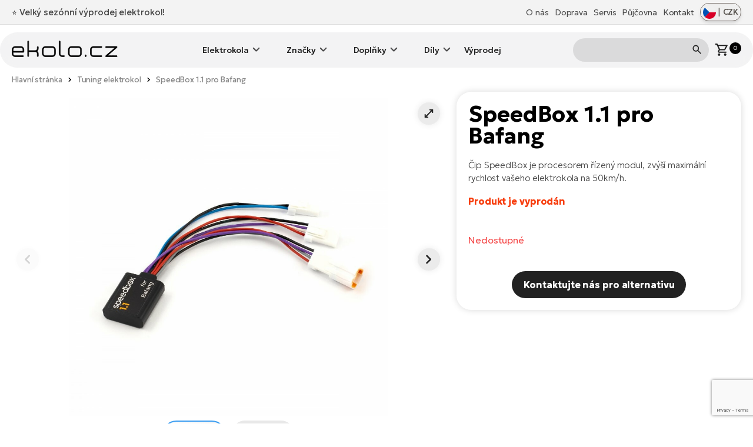

--- FILE ---
content_type: text/html; charset=UTF-8
request_url: https://ekolo.cz/speedbox-1-1-pro-bafang
body_size: 15149
content:
<!doctype html>
<html lang="cs">
    <head>
        <meta charset="utf-8">
        <meta http-equiv="X-UA-Compatible" content="IE=edge">
        <meta name="viewport" content="width=device-width, initial-scale=1">

        <!-- SEO -->
        <title>SpeedBox 1.1 pro Bafang</title>
        <meta name="description" content="Čip SpeedBox je procesorem řízený modul, zvýší maximální rychlost vašeho elektrokola na 50km/h.">
        <meta name="robots" content="index,follow">
        <link rel="canonical" href="https://ekolo.cz/speedbox-1-1-pro-bafang">
        <meta property="og:type" content="website">
        <meta property="og:title" content="SpeedBox 1.1 pro Bafang">
        <meta property="og:description" content="Čip SpeedBox je procesorem řízený modul, zvýší maximální rychlost vašeho elektrokola na 50km/h.">
        <meta property="og:image" content="https://ekolo.cz/uploads/products/2997/big/speedbox-1-1-pro-bafang.jpg">
        <meta property="og:url" content="https://ekolo.cz/speedbox-1-1-pro-bafang">
        <meta property="og:site_name" content="EKOLO.cz">
        <meta name="twitter:title" content="SpeedBox 1.1 pro Bafang">
        <meta name="twitter:description" content="Čip SpeedBox je procesorem řízený modul, zvýší maximální rychlost vašeho elektrokola na 50km/h.">
        <meta name="twitter:image" content="https://ekolo.cz/uploads/products/2997/big/speedbox-1-1-pro-bafang.jpg">

        <!-- Favicons -->
        <link rel="apple-touch-icon" sizes="180x180" href="https://ekolo.cz/images/favicon/apple-touch-icon.png">
        <link rel="icon" type="image/png" sizes="32x32" href="https://ekolo.cz/images/favicon/favicon-32x32.png">
        <link rel="icon" type="image/png" sizes="16x16" href="https://ekolo.cz/images/favicon/favicon-16x16.png">
        <link rel="manifest" href="https://ekolo.cz/images/favicon/site.webmanifest">
        <link rel="mask-icon" href="https://ekolo.cz/images/favicon/safari-pinned-tab.svg" color="#000000">
        <meta name="theme-color" content="#ffffff">
        <meta name="msapplication-TileColor" content="#da532c">

        <!-- Resource Hints -->
        <link rel="dns-prefetch" href="//fonts.googleapis.com">
        <link rel="dns-prefetch" href="//fonts.gstatic.com">
        <link rel="dns-prefetch" href="//www.googletagmanager.com">
        <link rel="dns-prefetch" href="//www.google.com">
        
        <link rel="preconnect" href="https://fonts.googleapis.com">
        <link rel="preconnect" href="https://fonts.gstatic.com" crossorigin>

        <!-- Preload Google Fonts -->
        <link rel="preload"
              href="https://fonts.googleapis.com/css2?family=Geologica:wght@200..700&display=swap"
              as="style"
              crossorigin="anonymous">

        <link href="https://fonts.googleapis.com/css2?family=Geologica:wght@200..700&display=swap"
              rel="stylesheet"
              media="print"
              onload="this.media='all'"
              crossorigin="anonymous">

        <noscript>
            <link href="https://fonts.googleapis.com/css2?family=Geologica:wght@200..700&display=swap"
                  rel="stylesheet"
                  crossorigin="anonymous">
        </noscript>

                
        <script type="application/ld+json">
{
    "@context": "https://schema.org/",
    "@type": "Product",
    "name": "SpeedBox 1.1 pro Bafang",
    "image": "https://ekolo.cz/uploads/products/2997/big/speedbox-1-1-pro-bafang.jpg",
    "description": "Čip SpeedBox je procesorem řízený modul, zvýší maximální rychlost vašeho elektrokola na 50km/h.",
    "sku": "80b2581e-084c-4475-81bc-da1e77a4eac6",
    "brand": {
        "@type": "Brand",
        "name": "Unknown manufacturer from import"
    },
    "offers": {
        "@type": "Offer",
        "priceCurrency": "CZK",
        "price": "4560"
    }
}
</script>
        <link href="https://cdnjs.cloudflare.com/ajax/libs/fotorama/4.6.4/fotorama.css" rel="stylesheet">

        <!-- CSS -->
        <link rel="preload" as="style" href="/css/app.css?id=8f305906e55c8d9f2f496548258a9a6e">
        <link rel="stylesheet" href="/css/app.css?id=8f305906e55c8d9f2f496548258a9a6e">

        <!-- Google Tag Manager -->
        <script>(function(w,d,s,l,i){w[l]=w[l]||[];w[l].push({'gtm.start':
        new Date().getTime(),event:'gtm.js'});var f=d.getElementsByTagName(s)[0],
        j=d.createElement(s),dl=l!='dataLayer'?'&l='+l:'';j.async=true;j.src=
        'https://www.googletagmanager.com/gtm.js?id='+i+dl;f.parentNode.insertBefore(j,f);
        })(window,document,'script','dataLayer','GTM-TV4DZFG');</script>

        <!-- Google reCAPTCHA -->
        <script src="https://www.google.com/recaptcha/api.js?render=6Lf3bfwpAAAAAGRgWWHMpCZNbVxmWB4Q6jH9Ok_v"
                async defer></script>

            </head>

    <body>
        <!-- Google Tag Manager (noscript) -->
        <noscript><iframe src="https://www.googletagmanager.com/ns.html?id=GTM-TV4DZFG"
        height="0" width="0" style="display:none;visibility:hidden"></iframe></noscript>
        <!-- End Google Tag Manager (noscript) -->

        <img src="https://ekolo.cz/images/icons/sync_white_24dp.svg" class="hidden" alt="ekolo.cz">
        <img src="https://ekolo.cz/images/icons/sync_black_24dp.svg" class="hidden" alt="ekolo.cz">
        <img src="https://ekolo.cz/images/icons/warning_white_24dp.svg" class="hidden" alt="ekolo.cz">
        
        
        
                <div class="top-nav">
            <div class="container flex justify-between items-center">
                <div class="flash-news">
                <span class="flex text-xl md:text-2xl items-center"><p><a href="https://ekolo.cz/vyprodej-akce-elektrokola">⭐ Velký sezónní výprodej elektrokol!</a></p></span>
                </div>
                <div class="flex items-center justify-end relative">
                    <ul class="top-nav--menu flex items-center relative mb-0">
                        <li class="flex">
    <a class="top-nav--item mr-4"
        href="/o-ekolo-cz">
        O nás
    </a>
</li>
<li class="flex">
    <a class="top-nav--item mr-4"
        href="/doprava">
        Doprava
    </a>
</li>
<li class="flex">
    <a class="top-nav--item mr-4"
        href="/servis-elektrokola">
        Servis
    </a>
</li>
<li class="flex">
    <a class="top-nav--item mr-4" href="https://pujcovna.ekolo.cz/cs/" target="_blank"
        title="Otestujte si před nákupem">
        Půjčovna
    </a>
</li>
<li class="flex">
    <a class="top-nav--item" href="https://ekolo.cz/kontakt">
        Kontakt
    </a>
</li>                    </ul>
                        <button class="flex flex-nowrap justify-between items-center btn-lang 
               py-1 px-1.5 border border-stone-500 shadow-md rounded-full min-w-[70px] text-stone-600 ml-4 
               hover:bg-black/20 transition-colors duration-200" type="button" id="langSwitch">
    <!-- 
    MIT License

    Copyright (c) 2020 Taras Kulchytskyi (https://github.com/Tarkeasy/round-flags)
    -->
    <img src="https://ekolo.cz/images/flags/CZ.svg" class="w-[22px] h-[22px]" alt="Změnit jazyk">
    <span class="mx-1">|</span>
    <span class="currency text-[1.3rem] leading-[1.3] font-medium">CZK</span>
</button>

<div class="lang-menu lang-menu absolute top-0 right-0 hidden rounded-[var(--border-radius-l)] min-w-[320px] z-[9999]
            mt-16 bg-gradient-to-b from-[#aaaaaa]/70 to-black/55 text-center p-8 
            backdrop-blur-[10px] backdrop-saturate-[180%] shadow-glass" id="langSwitch-menu">
    <div class="flex justify-center items-center mb-4 lang-select-title">
        <img src="https://ekolo.cz/images/icons/globe_white.svg" alt="Změnit jazyk" class="mb-4" width="45px">
    </div>
    <div class="flex justify-center items-center lang-select">
        <div class="flex flex-col px-4">
            <a class="transition-opacity duration-50 hover:opacity-70" target="_blank"
                title="GREATEBIKE.EU - Europe's premium e-bike etailer since 2007"
                href="https://greatebike.eu">
                <img class="w-[40px] h-[40px] mb-2" src="https://ekolo.cz/images/flags/EU.svg">
            </a>
            <span class="text-small text-white">EU</span>
        </div>
        <div class="flex flex-col px-4">
            <a class="transition-opacity duration-50 hover:opacity-70" target="_blank"
                title="TOLLEBIKE.DE - Wir sind Ihr E-Bikes Experten. Seit 2007"
                href="https://tollebike.de">
                <img class="w-[40px] h-[40px] mb-2" src="https://ekolo.cz/images/flags/DE.svg">
            </a>
            <span class="text-small text-white">DE</span>
        </div>
        <div class="flex flex-col px-4">
            <a class="transition-opacity duration-50 hover:opacity-70" target="_blank"
                title="ELEKTROBICYKLE.SK - Najväčší výber elektrobicyklov na Slovensku"
                href="https://elektrobicykle.sk">
                <img class="w-[40px] h-[40px] mb-2" src="https://ekolo.cz/images/flags/SK.svg">
            </a>
            <span class="text-small text-white">SK</span>
        </div>
        <div class="flex flex-col px-4">
            <a class="transition-opacity duration-50 hover:opacity-70" target="_blank"
                title="EROWEROWA.PL - Rowery elektryczne w najlepszych cenach."
                href="https://erowerowa.pl">
                <img class="w-[40px] h-[40px] mb-2" src="https://ekolo.cz/images/flags/PL.svg">
            </a>
            <span class="text-small text-white">PL</span>
        </div>
    </div>
    <div class="spacer mt-8 mb-8"></div>
    <form class="flex items-center justify-center ml-2 currency-switch " id="currencySwitchForm" method="post" action="https://ekolo.cz/change-currency">
        <input type="hidden" name="_token" value="fLmC0Nw145yoVRx2SiNwUxR8sI30lyfQzADcM2lu">        <label class="currency-switch-label">
            <input type="checkbox" id="currencyToggle" class="currency-switch-input" aria-label="Switch currency to Euro" >
            <span class="currency-slider"></span>
        </label>
    </form>
</div>                </div>
            </div>
        </div>
        <!-- fake div for sticky header -->
        <div class="sentinel"></div>
        <div class="all-nav sticky top-0">
            <nav class="w-full main-nav relative">
                <div class="container flex items-center justify-between">
                    <div class="main-nav--logo">
                        <a href="https://ekolo.cz">
                            <img src="https://ekolo.cz/images/logo.svg" width="180" height="27" alt="EKOLO.cz"
                                style="margin-top: -3px;">
                        </a>
                    </div>
                    <ul class="main-nav--menu hidden lg:block">
                        <li class="dropdown">
            <a href="https://ekolo.cz/elektrokola" 
               class="flex items-center dropbtn" 
               onclick="toggleDropdownMobile(event, this)">
                Elektrokola
            </a>
            <ul class="dropdown-content hidden">
                                    <li class="flex">
                        <a href="https://ekolo.cz/celoodpruzena-elektrokola" class="category-list--item w-full">
                                                            <img src="https://storage-ekolo.fra1.cdn.digitaloceanspaces.com/images/categories/icons/full-suspension.png" alt="Celoodpružená" width="75" height="50" >
                                                        <span>Celoodpružená</span>
                        </a>
                    </li>
                                    <li class="flex">
                        <a href="https://ekolo.cz/horska-elektrokola" class="category-list--item w-full">
                                                            <img src="https://storage-ekolo.fra1.cdn.digitaloceanspaces.com/images/categories/icons/mtb.png" alt="Horská elektrokola" width="75" height="50" >
                                                        <span>Horská elektrokola</span>
                        </a>
                    </li>
                                    <li class="flex">
                        <a href="https://ekolo.cz/mestska-elektrokola" class="category-list--item w-full">
                                                            <img src="https://storage-ekolo.fra1.cdn.digitaloceanspaces.com/images/categories/icons/city.png" alt="Městská elektrokola" width="75" height="50" >
                                                        <span>Městská elektrokola</span>
                        </a>
                    </li>
                                    <li class="flex">
                        <a href="https://ekolo.cz/cestovni-trekingova-elektrokola" class="category-list--item w-full">
                                                            <img src="https://storage-ekolo.fra1.cdn.digitaloceanspaces.com/images/categories/icons/trekking.png" alt="Cestovní elektrokola" width="75" height="50" >
                                                        <span>Cestovní elektrokola</span>
                        </a>
                    </li>
                                    <li class="flex">
                        <a href="https://ekolo.cz/skladaci-elektrokola" class="category-list--item w-full">
                                                            <img src="https://storage-ekolo.fra1.cdn.digitaloceanspaces.com/images/categories/icons/foldable.png" alt="Skládací elektrokola" width="75" height="50" >
                                                        <span>Skládací elektrokola</span>
                        </a>
                    </li>
                                    <li class="flex">
                        <a href="https://ekolo.cz/suv-elektrokola" class="category-list--item w-full">
                                                            <img src="https://storage-ekolo.fra1.cdn.digitaloceanspaces.com/images/categories/icons/suv.png" alt="SUV elektrokola" width="75" height="50" >
                                                        <span>SUV elektrokola</span>
                        </a>
                    </li>
                                    <li class="flex">
                        <a href="https://ekolo.cz/lehka-elektrokola" class="category-list--item w-full">
                                                            <img src="https://storage-ekolo.fra1.cdn.digitaloceanspaces.com/images/categories/icons/lightweight.png" alt="Lehká elektrokola" width="75" height="50" >
                                                        <span>Lehká elektrokola</span>
                        </a>
                    </li>
                                    <li class="flex">
                        <a href="https://ekolo.cz/damska-elektrokola" class="category-list--item w-full">
                                                            <img src="https://storage-ekolo.fra1.cdn.digitaloceanspaces.com/images/categories/icons/lady.png" alt="Dámská elektrokola" width="75" height="50" >
                                                        <span>Dámská elektrokola</span>
                        </a>
                    </li>
                                    <li class="flex">
                        <a href="https://ekolo.cz/gravel-elektrokola" class="category-list--item w-full">
                                                            <img src="https://storage-ekolo.fra1.cdn.digitaloceanspaces.com/images/categories/icons/gravel.png" alt="Gravel elektrokola" width="75" height="50" >
                                                        <span>Gravel elektrokola</span>
                        </a>
                    </li>
                                    <li class="flex">
                        <a href="https://ekolo.cz/nakladni-elektrokola" class="category-list--item w-full">
                                                            <img src="https://storage-ekolo.fra1.cdn.digitaloceanspaces.com/images/categories/icons/cargo.png" alt="Cargo elektrokola" width="75" height="50" >
                                                        <span>Cargo elektrokola</span>
                        </a>
                    </li>
                            </ul>
        </li>
                <li class="dropdown">
            <a href="https://ekolo.cz/vyrobci" 
               class="flex items-center dropbtn" 
               onclick="toggleDropdownMobile(event, this)">
                Značky
            </a>
            <ul class="dropdown-content hidden">
                                    <li class="flex">
                        <a href="https://ekolo.cz/elektrokola-crussis" class="category-list--item w-full">
                                                            <img src="https://storage-ekolo.fra1.cdn.digitaloceanspaces.com/images/categories/brands/crussis.png" alt="Elektrokola Crussis" width="75" height="50" >
                                                        <span>Elektrokola Crussis</span>
                        </a>
                    </li>
                                    <li class="flex">
                        <a href="https://ekolo.cz/elektrokola-agogs" class="category-list--item w-full">
                                                            <img src="https://storage-ekolo.fra1.cdn.digitaloceanspaces.com/images/categories/brands/agogs.png" alt="Elektrokola Agogs" width="75" height="50" >
                                                        <span>Elektrokola Agogs</span>
                        </a>
                    </li>
                                    <li class="flex">
                        <a href="https://ekolo.cz/elektrokola-leader-fox" class="category-list--item w-full">
                                                            <img src="https://storage-ekolo.fra1.cdn.digitaloceanspaces.com/images/categories/brands/leaderfox.png" alt="Elektrokola Leader Fox" width="75" height="50" >
                                                        <span>Elektrokola Leader Fox</span>
                        </a>
                    </li>
                                    <li class="flex">
                        <a href="https://ekolo.cz/elektrokola-apache" class="category-list--item w-full">
                                                            <img src="https://storage-ekolo.fra1.cdn.digitaloceanspaces.com/images/categories/brands/apache.png" alt="Elektrokola Apache" width="75" height="50" >
                                                        <span>Elektrokola Apache</span>
                        </a>
                    </li>
                                    <li class="flex">
                        <a href="https://ekolo.cz/elektrokola-rock-machine" class="category-list--item w-full">
                                                            <img src="https://storage-ekolo.fra1.cdn.digitaloceanspaces.com/images/categories/brands/rock-machine.png" alt="Elektrokola Rock Machine" width="75" height="50" >
                                                        <span>Elektrokola Rock Machine</span>
                        </a>
                    </li>
                                    <li class="flex">
                        <a href="https://ekolo.cz/4ever" class="category-list--item w-full">
                                                            <img src="https://storage-ekolo.fra1.cdn.digitaloceanspaces.com/images/categories/brands/4ever.png" alt="Elektrokola 4Ever" width="75" height="50" >
                                                        <span>Elektrokola 4Ever</span>
                        </a>
                    </li>
                                    <li class="flex">
                        <a href="https://ekolo.cz/elektrokola-giant" class="category-list--item w-full">
                                                            <img src="https://storage-ekolo.fra1.cdn.digitaloceanspaces.com/images/categories/brands/giant.png" alt="Elektrokola Giant" width="75" height="50" >
                                                        <span>Elektrokola Giant</span>
                        </a>
                    </li>
                                    <li class="flex">
                        <a href="https://ekolo.cz/elektrokola-gocycle" class="category-list--item w-full">
                                                            <img src="https://storage-ekolo.fra1.cdn.digitaloceanspaces.com/images/categories/brands/gocycle.png" alt="Elektrokola Gocycle" width="75" height="50" >
                                                        <span>Elektrokola Gocycle</span>
                        </a>
                    </li>
                                    <li class="flex">
                        <a href="https://ekolo.cz/bulls" class="category-list--item w-full">
                                                            <img src="https://storage-ekolo.fra1.cdn.digitaloceanspaces.com/images/categories/brands/bulls.png" alt="Elektrokola Bulls" width="75" height="50" >
                                                        <span>Elektrokola Bulls</span>
                        </a>
                    </li>
                                    <li class="flex">
                        <a href="https://ekolo.cz/elektrokola-cannondale" class="category-list--item w-full">
                                                            <img src="https://storage-ekolo.fra1.cdn.digitaloceanspaces.com/images/categories/brands/cannondale.png" alt="Elektrokola Cannondale" width="75" height="50" >
                                                        <span>Elektrokola Cannondale</span>
                        </a>
                    </li>
                                    <li class="flex">
                        <a href="https://ekolo.cz/elektrokola-tern" class="category-list--item w-full">
                                                            <img src="https://storage-ekolo.fra1.cdn.digitaloceanspaces.com/images/categories/brands/tern.png" alt="Elektrokola Tern" width="75" height="50" >
                                                        <span>Elektrokola Tern</span>
                        </a>
                    </li>
                                    <li class="flex">
                        <a href="https://ekolo.cz/elektrokola-kellys" class="category-list--item w-full">
                                                            <img src="https://storage-ekolo.fra1.cdn.digitaloceanspaces.com/images/categories/brands/kellys.png" alt="Elektrokola Kellys" width="75" height="50" >
                                                        <span>Elektrokola Kellys</span>
                        </a>
                    </li>
                                    <li class="flex">
                        <a href="https://ekolo.cz/elektrokola-corratec" class="category-list--item w-full">
                                                            <img src="https://storage-ekolo.fra1.cdn.digitaloceanspaces.com/images/categories/brands/corratec.png" alt="Elektrokola Corratec" width="75" height="50" >
                                                        <span>Elektrokola Corratec</span>
                        </a>
                    </li>
                                    <li class="flex">
                        <a href="https://ekolo.cz/elektrokola-gt" class="category-list--item w-full">
                                                            <img src="https://storage-ekolo.fra1.cdn.digitaloceanspaces.com/images/categories/brands/gt.png" alt="Elektrokola GT" width="75" height="50" >
                                                        <span>Elektrokola GT</span>
                        </a>
                    </li>
                                    <li class="flex">
                        <a href="https://ekolo.cz/elektrokola-amflow" class="category-list--item w-full">
                                                            <img src="https://storage-ekolo.fra1.cdn.digitaloceanspaces.com/images/categories/brands/amflow-logo.png" alt="Elektrokola AMFLOW" width="75" height="50" >
                                                        <span>Elektrokola AMFLOW</span>
                        </a>
                    </li>
                                    <li class="flex">
                        <a href="https://ekolo.cz/elektrokola-steppenwolf" class="category-list--item w-full">
                                                            <img src="https://storage-ekolo.fra1.cdn.digitaloceanspaces.com/images/categories/brands/STEPPENWOLF_logo_kat.png" alt="Elektrokola Steppenwolf" width="75" height="50" >
                                                        <span>Elektrokola Steppenwolf</span>
                        </a>
                    </li>
                                    <li class="flex">
                        <a href="https://ekolo.cz/elektrokola-raymon" class="category-list--item w-full">
                                                            <img src="https://storage-ekolo.fra1.cdn.digitaloceanspaces.com/images/categories/brands/raymon-logo-small.png" alt="Elektrokola Raymon" width="75" height="50" >
                                                        <span>Elektrokola Raymon</span>
                        </a>
                    </li>
                                    <li class="flex">
                        <a href="https://ekolo.cz/vyrobci-elektrokola-santa-cruz" class="category-list--item w-full">
                                                            <img src="https://storage-ekolo.fra1.cdn.digitaloceanspaces.com/images/categories/brands/santa-cruz-bicycles-logo-small_2.png" alt="Elektrokola Santa Cruz" width="75" height="50" >
                                                        <span>Elektrokola Santa Cruz</span>
                        </a>
                    </li>
                                    <li class="flex">
                        <a href="https://ekolo.cz/elektrokola-haibike" class="category-list--item w-full">
                                                            <img src="https://storage-ekolo.fra1.cdn.digitaloceanspaces.com/images/categories/brands/haibike.png" alt="Elektrokola Haibike" width="75" height="50" >
                                                        <span>Elektrokola Haibike</span>
                        </a>
                    </li>
                                    <li class="flex">
                        <a href="https://ekolo.cz/elektrokola-ridley" class="category-list--item w-full">
                                                            <img src="https://storage-ekolo.fra1.cdn.digitaloceanspaces.com/images/categories/brands/ridley.png" alt="Elektrokola Ridley" width="75" height="50" >
                                                        <span>Elektrokola Ridley</span>
                        </a>
                    </li>
                                    <li class="flex">
                        <a href="https://ekolo.cz/elektrokola-scott" class="category-list--item w-full">
                                                            <img src="https://storage-ekolo.fra1.cdn.digitaloceanspaces.com/images/categories/brands/scott.png" alt="Elektrokola SCOTT" width="75" height="50" >
                                                        <span>Elektrokola SCOTT</span>
                        </a>
                    </li>
                                    <li class="flex">
                        <a href="https://ekolo.cz/elektrokola-tenways" class="category-list--item w-full">
                                                            <img src="https://storage-ekolo.fra1.cdn.digitaloceanspaces.com/images/categories/brands/tenways.png" alt="Elektrokola Tenways" width="75" height="50" >
                                                        <span>Elektrokola Tenways</span>
                        </a>
                    </li>
                            </ul>
        </li>
                <li class="dropdown">
            <a href="https://ekolo.cz/prislusenstvi" 
               class="flex items-center dropbtn" 
               onclick="toggleDropdownMobile(event, this)">
                Doplňky
            </a>
            <ul class="dropdown-content hidden">
                                    <li class="flex">
                        <a href="https://ekolo.cz/osvetleni" class="category-list--item w-full">
                                                            <img src="https://storage-ekolo.fra1.cdn.digitaloceanspaces.com/images/categories/icons/lights.png" alt="Osvětlení" width="75" height="50" >
                                                        <span>Osvětlení</span>
                        </a>
                    </li>
                                    <li class="flex">
                        <a href="https://ekolo.cz/plaste-blatniky" class="category-list--item w-full">
                                                            <img src="https://storage-ekolo.fra1.cdn.digitaloceanspaces.com/images/categories/icons/fenders.png" alt="Blatníky" width="75" height="50" >
                                                        <span>Blatníky</span>
                        </a>
                    </li>
                                    <li class="flex">
                        <a href="https://ekolo.cz/brasny-nosice" class="category-list--item w-full">
                                                            <img src="https://storage-ekolo.fra1.cdn.digitaloceanspaces.com/images/categories/icons/carriers.png" alt="Nosiče" width="75" height="50" >
                                                        <span>Nosiče</span>
                        </a>
                    </li>
                                    <li class="flex">
                        <a href="https://ekolo.cz/brasny-vaky" class="category-list--item w-full">
                                                            <img src="https://storage-ekolo.fra1.cdn.digitaloceanspaces.com/images/categories/icons/bags.png" alt="Brašny a košíky" width="75" height="50" >
                                                        <span>Brašny a košíky</span>
                        </a>
                    </li>
                                    <li class="flex">
                        <a href="https://ekolo.cz/sedla" class="category-list--item w-full">
                                                            <img src="https://storage-ekolo.fra1.cdn.digitaloceanspaces.com/images/categories/icons/saddles.png" alt="Sedla" width="75" height="50" >
                                                        <span>Sedla</span>
                        </a>
                    </li>
                                    <li class="flex">
                        <a href="https://ekolo.cz/hustilky" class="category-list--item w-full">
                                                            <img src="https://storage-ekolo.fra1.cdn.digitaloceanspaces.com/images/categories/icons/pumps.png" alt="Hustilky" width="75" height="50" >
                                                        <span>Hustilky</span>
                        </a>
                    </li>
                                    <li class="flex">
                        <a href="https://ekolo.cz/helmy" class="category-list--item w-full">
                                                            <img src="https://storage-ekolo.fra1.cdn.digitaloceanspaces.com/images/categories/icons/helmets.png" alt="Helmy" width="75" height="50" >
                                                        <span>Helmy</span>
                        </a>
                    </li>
                                    <li class="flex">
                        <a href="https://ekolo.cz/gripy" class="category-list--item w-full">
                                                            <img src="https://storage-ekolo.fra1.cdn.digitaloceanspaces.com/images/categories/icons/grips.png" alt="Gripy" width="75" height="50" >
                                                        <span>Gripy</span>
                        </a>
                    </li>
                                    <li class="flex">
                        <a href="https://ekolo.cz/naradi" class="category-list--item w-full">
                                                            <img src="https://storage-ekolo.fra1.cdn.digitaloceanspaces.com/images/categories/icons/care.png" alt="Nářadí a údržba kola" width="75" height="50" >
                                                        <span>Nářadí a údržba kola</span>
                        </a>
                    </li>
                                    <li class="flex">
                        <a href="https://ekolo.cz/fidlock-5" class="category-list--item w-full">
                                                            <img src="https://storage-ekolo.fra1.cdn.digitaloceanspaces.com/images/categories/icons/fidlock.png" alt="Magnetický systém Fidlock" width="75" height="50" >
                                                        <span>Magnetický systém Fidlock</span>
                        </a>
                    </li>
                                    <li class="flex">
                        <a href="https://ekolo.cz/tern-prislusenstvi" class="category-list--item w-full">
                                                            <img src="https://storage-ekolo.fra1.cdn.digitaloceanspaces.com/images/categories/icons/tern.png" alt="TERN příslušentví" width="75" height="50" >
                                                        <span>TERN příslušentví</span>
                        </a>
                    </li>
                                    <li class="flex">
                        <a href="https://ekolo.cz/zamky" class="category-list--item w-full">
                                                            <img src="https://storage-ekolo.fra1.cdn.digitaloceanspaces.com/images/categories/icons/locks.png" alt="Zabezpečení elektrokol" width="75" height="50" >
                                                        <span>Zabezpečení elektrokol</span>
                        </a>
                    </li>
                                    <li class="flex">
                        <a href="https://ekolo.cz/kabely" class="category-list--item w-full">
                                                            <img src="https://storage-ekolo.fra1.cdn.digitaloceanspaces.com/images/categories/icons/powerbox-cables.png" alt="Nabíjecí kabely" width="75" height="50" >
                                                        <span>Nabíjecí kabely</span>
                        </a>
                    </li>
                                    <li class="flex">
                        <a href="https://ekolo.cz/bryle-r2" class="category-list--item w-full">
                                                            <img src="https://storage-ekolo.fra1.cdn.digitaloceanspaces.com/images/categories/icons/glasses.png" alt="Brýle R2" width="75" height="50" >
                                                        <span>Brýle R2</span>
                        </a>
                    </li>
                                    <li class="flex">
                        <a href="https://ekolo.cz/pedaly" class="category-list--item w-full">
                                                            <img src="https://storage-ekolo.fra1.cdn.digitaloceanspaces.com/images/categories/icons/pedals.png" alt="Pedály" width="75" height="50" >
                                                        <span>Pedály</span>
                        </a>
                    </li>
                                    <li class="flex">
                        <a href="https://ekolo.cz/rukavice" class="category-list--item w-full">
                                                            <img src="https://storage-ekolo.fra1.cdn.digitaloceanspaces.com/images/categories/icons/gloves.png" alt="Rukavice" width="75" height="50" >
                                                        <span>Rukavice</span>
                        </a>
                    </li>
                                    <li class="flex">
                        <a href="https://ekolo.cz/stojanky" class="category-list--item w-full">
                                                            <img src="https://storage-ekolo.fra1.cdn.digitaloceanspaces.com/images/categories/icons/kickstands.png" alt="Stojánky" width="75" height="50" >
                                                        <span>Stojánky</span>
                        </a>
                    </li>
                                    <li class="flex">
                        <a href="https://ekolo.cz/prislusenstvi-tmk-nosice-kol" class="category-list--item w-full">
                                                            <img src="https://storage-ekolo.fra1.cdn.digitaloceanspaces.com/images/categories/icons/tmk_nosice_kol_icon.png" alt="TMK nosiče kol" width="75" height="50" >
                                                        <span>TMK nosiče kol</span>
                        </a>
                    </li>
                                    <li class="flex">
                        <a href="https://ekolo.cz/sedlovky" class="category-list--item w-full">
                                                            <img src="https://storage-ekolo.fra1.cdn.digitaloceanspaces.com/images/accessories/Seatposts/seatpost.png" alt="Sedlovky" width="75" height="50" >
                                                        <span>Sedlovky</span>
                        </a>
                    </li>
                            </ul>
        </li>
                <li class="dropdown">
            <a href="https://ekolo.cz/nahradni-dily" 
               class="flex items-center dropbtn" 
               onclick="toggleDropdownMobile(event, this)">
                Díly
            </a>
            <ul class="dropdown-content hidden">
                                    <li class="flex">
                        <a href="https://ekolo.cz/baterie" class="category-list--item w-full">
                                                            <img src="https://storage-ekolo.fra1.cdn.digitaloceanspaces.com/images/categories/icons/batteries.png" alt="Baterie" width="75" height="50" >
                                                        <span>Baterie</span>
                        </a>
                    </li>
                                    <li class="flex">
                        <a href="https://ekolo.cz/nahradni-dily-nabijecky" class="category-list--item w-full">
                                                            <img src="https://storage-ekolo.fra1.cdn.digitaloceanspaces.com/images/categories/icons/chargers.png" alt="Nabíječky" width="75" height="50" >
                                                        <span>Nabíječky</span>
                        </a>
                    </li>
                                    <li class="flex">
                        <a href="https://ekolo.cz/displeje-a-ovladace" class="category-list--item w-full">
                                                            <img src="https://storage-ekolo.fra1.cdn.digitaloceanspaces.com/images/categories/icons/displays.png" alt="Displeje a ovladače" width="75" height="50" >
                                                        <span>Displeje a ovladače</span>
                        </a>
                    </li>
                                    <li class="flex">
                        <a href="https://ekolo.cz/tuning" class="category-list--item w-full">
                                                            <img src="https://storage-ekolo.fra1.cdn.digitaloceanspaces.com/images/categories/icons/chiptuning.png" alt="Tuning elektrokol" width="75" height="50" >
                                                        <span>Tuning elektrokol</span>
                        </a>
                    </li>
                                    <li class="flex">
                        <a href="https://ekolo.cz/nahradni-dily-motory" class="category-list--item w-full">
                                                            <img src="https://storage-ekolo.fra1.cdn.digitaloceanspaces.com/images/categories/icons/engines.png" alt="Motory" width="75" height="50" >
                                                        <span>Motory</span>
                        </a>
                    </li>
                                    <li class="flex">
                        <a href="https://ekolo.cz/repase-akumulatoru" class="category-list--item w-full">
                                                        <span>Repase starých baterií</span>
                        </a>
                    </li>
                            </ul>
        </li>
    <li class="flex">
    <a href="/vyprodej-akce-elektrokola">
        Výprodej
    </a>
</li>                    </ul>
                    <div class="flex items-center justify-end relative">
                        <form action="https://ekolo.cz/vyhledavani" method="get" class="main-search hidden lg:block">
                            <div class="flex items-center">
                                <input type="search" class="form--input searchInput" name="kw" value="" placeholder="Hledaný výraz">
                                <button type="submit" class="searchInput--submit">
                                    <img src="https://ekolo.cz/images/icons/search.svg" width="25" height="25" alt="Vyhledávání">
                                </button>
                            </div>
                        </form>
                        <form action="https://ekolo.cz/vyhledavani" method="get" class="flex main-search mr-4 lg:hidden">
                            <button type="submit" onclick="openLBX()">
                                <img src="https://ekolo.cz/images/icons/search.svg" width="25" height="25" alt="Vyhledávání">
                            </button>
                        </form>
                                                <a class="flex ml-4" id="cartPreview" style="cursor: pointer;">
                            <img src="https://ekolo.cz/images/icons/shopping_cart.svg" width="25" height="25"
                                alt="Košík">
                            <div class="text-small text-white relative">
                                <div class="bg-black text-default rounded-full w-[20px] h-[20px] flex items-center justify-center leading-none">
                                    0
                                </div>
                            </div>
                        </a>
                                                                            <div class="flex lg:hidden ml-8">
                            <button type="button"
                                onclick="document.getElementById('main-nav--mobile').classList.toggle('is-open');" class="flex">
                                <img src="https://ekolo.cz/images/icons/menu.svg" width="25" height="25" class="lg:hidden"
                                    alt="Košík">
                            </button>
                            <ul class="main-nav--mobile" id="main-nav--mobile">
                                <div class="flex justify-between items-center mb-4">
                                    <p class="title">Menu</p>
                                    <button type="button" class=""
                                        onclick="document.getElementById('main-nav--mobile').classList.remove('is-open');"><img
                                            src="https://ekolo.cz/images/icons/close.svg" width="32"
                                            alt="Menu"></button>
                                </div>
                                <li class="dropdown">
            <a href="https://ekolo.cz/elektrokola" 
               class="flex items-center dropbtn" 
               onclick="toggleDropdownMobile(event, this)">
                Elektrokola
            </a>
            <ul class="dropdown-content hidden">
                                    <li class="flex">
                        <a href="https://ekolo.cz/celoodpruzena-elektrokola" class="category-list--item w-full">
                                                            <img src="https://storage-ekolo.fra1.cdn.digitaloceanspaces.com/images/categories/icons/full-suspension.png" alt="Celoodpružená" width="75" height="50" >
                                                        <span>Celoodpružená</span>
                        </a>
                    </li>
                                    <li class="flex">
                        <a href="https://ekolo.cz/horska-elektrokola" class="category-list--item w-full">
                                                            <img src="https://storage-ekolo.fra1.cdn.digitaloceanspaces.com/images/categories/icons/mtb.png" alt="Horská elektrokola" width="75" height="50" >
                                                        <span>Horská elektrokola</span>
                        </a>
                    </li>
                                    <li class="flex">
                        <a href="https://ekolo.cz/mestska-elektrokola" class="category-list--item w-full">
                                                            <img src="https://storage-ekolo.fra1.cdn.digitaloceanspaces.com/images/categories/icons/city.png" alt="Městská elektrokola" width="75" height="50" >
                                                        <span>Městská elektrokola</span>
                        </a>
                    </li>
                                    <li class="flex">
                        <a href="https://ekolo.cz/cestovni-trekingova-elektrokola" class="category-list--item w-full">
                                                            <img src="https://storage-ekolo.fra1.cdn.digitaloceanspaces.com/images/categories/icons/trekking.png" alt="Cestovní elektrokola" width="75" height="50" >
                                                        <span>Cestovní elektrokola</span>
                        </a>
                    </li>
                                    <li class="flex">
                        <a href="https://ekolo.cz/skladaci-elektrokola" class="category-list--item w-full">
                                                            <img src="https://storage-ekolo.fra1.cdn.digitaloceanspaces.com/images/categories/icons/foldable.png" alt="Skládací elektrokola" width="75" height="50" >
                                                        <span>Skládací elektrokola</span>
                        </a>
                    </li>
                                    <li class="flex">
                        <a href="https://ekolo.cz/suv-elektrokola" class="category-list--item w-full">
                                                            <img src="https://storage-ekolo.fra1.cdn.digitaloceanspaces.com/images/categories/icons/suv.png" alt="SUV elektrokola" width="75" height="50" >
                                                        <span>SUV elektrokola</span>
                        </a>
                    </li>
                                    <li class="flex">
                        <a href="https://ekolo.cz/lehka-elektrokola" class="category-list--item w-full">
                                                            <img src="https://storage-ekolo.fra1.cdn.digitaloceanspaces.com/images/categories/icons/lightweight.png" alt="Lehká elektrokola" width="75" height="50" >
                                                        <span>Lehká elektrokola</span>
                        </a>
                    </li>
                                    <li class="flex">
                        <a href="https://ekolo.cz/damska-elektrokola" class="category-list--item w-full">
                                                            <img src="https://storage-ekolo.fra1.cdn.digitaloceanspaces.com/images/categories/icons/lady.png" alt="Dámská elektrokola" width="75" height="50" >
                                                        <span>Dámská elektrokola</span>
                        </a>
                    </li>
                                    <li class="flex">
                        <a href="https://ekolo.cz/gravel-elektrokola" class="category-list--item w-full">
                                                            <img src="https://storage-ekolo.fra1.cdn.digitaloceanspaces.com/images/categories/icons/gravel.png" alt="Gravel elektrokola" width="75" height="50" >
                                                        <span>Gravel elektrokola</span>
                        </a>
                    </li>
                                    <li class="flex">
                        <a href="https://ekolo.cz/nakladni-elektrokola" class="category-list--item w-full">
                                                            <img src="https://storage-ekolo.fra1.cdn.digitaloceanspaces.com/images/categories/icons/cargo.png" alt="Cargo elektrokola" width="75" height="50" >
                                                        <span>Cargo elektrokola</span>
                        </a>
                    </li>
                            </ul>
        </li>
                <li class="dropdown">
            <a href="https://ekolo.cz/vyrobci" 
               class="flex items-center dropbtn" 
               onclick="toggleDropdownMobile(event, this)">
                Značky
            </a>
            <ul class="dropdown-content hidden">
                                    <li class="flex">
                        <a href="https://ekolo.cz/elektrokola-crussis" class="category-list--item w-full">
                                                            <img src="https://storage-ekolo.fra1.cdn.digitaloceanspaces.com/images/categories/brands/crussis.png" alt="Elektrokola Crussis" width="75" height="50" >
                                                        <span>Elektrokola Crussis</span>
                        </a>
                    </li>
                                    <li class="flex">
                        <a href="https://ekolo.cz/elektrokola-agogs" class="category-list--item w-full">
                                                            <img src="https://storage-ekolo.fra1.cdn.digitaloceanspaces.com/images/categories/brands/agogs.png" alt="Elektrokola Agogs" width="75" height="50" >
                                                        <span>Elektrokola Agogs</span>
                        </a>
                    </li>
                                    <li class="flex">
                        <a href="https://ekolo.cz/elektrokola-leader-fox" class="category-list--item w-full">
                                                            <img src="https://storage-ekolo.fra1.cdn.digitaloceanspaces.com/images/categories/brands/leaderfox.png" alt="Elektrokola Leader Fox" width="75" height="50" >
                                                        <span>Elektrokola Leader Fox</span>
                        </a>
                    </li>
                                    <li class="flex">
                        <a href="https://ekolo.cz/elektrokola-apache" class="category-list--item w-full">
                                                            <img src="https://storage-ekolo.fra1.cdn.digitaloceanspaces.com/images/categories/brands/apache.png" alt="Elektrokola Apache" width="75" height="50" >
                                                        <span>Elektrokola Apache</span>
                        </a>
                    </li>
                                    <li class="flex">
                        <a href="https://ekolo.cz/elektrokola-rock-machine" class="category-list--item w-full">
                                                            <img src="https://storage-ekolo.fra1.cdn.digitaloceanspaces.com/images/categories/brands/rock-machine.png" alt="Elektrokola Rock Machine" width="75" height="50" >
                                                        <span>Elektrokola Rock Machine</span>
                        </a>
                    </li>
                                    <li class="flex">
                        <a href="https://ekolo.cz/4ever" class="category-list--item w-full">
                                                            <img src="https://storage-ekolo.fra1.cdn.digitaloceanspaces.com/images/categories/brands/4ever.png" alt="Elektrokola 4Ever" width="75" height="50" >
                                                        <span>Elektrokola 4Ever</span>
                        </a>
                    </li>
                                    <li class="flex">
                        <a href="https://ekolo.cz/elektrokola-giant" class="category-list--item w-full">
                                                            <img src="https://storage-ekolo.fra1.cdn.digitaloceanspaces.com/images/categories/brands/giant.png" alt="Elektrokola Giant" width="75" height="50" >
                                                        <span>Elektrokola Giant</span>
                        </a>
                    </li>
                                    <li class="flex">
                        <a href="https://ekolo.cz/elektrokola-gocycle" class="category-list--item w-full">
                                                            <img src="https://storage-ekolo.fra1.cdn.digitaloceanspaces.com/images/categories/brands/gocycle.png" alt="Elektrokola Gocycle" width="75" height="50" >
                                                        <span>Elektrokola Gocycle</span>
                        </a>
                    </li>
                                    <li class="flex">
                        <a href="https://ekolo.cz/bulls" class="category-list--item w-full">
                                                            <img src="https://storage-ekolo.fra1.cdn.digitaloceanspaces.com/images/categories/brands/bulls.png" alt="Elektrokola Bulls" width="75" height="50" >
                                                        <span>Elektrokola Bulls</span>
                        </a>
                    </li>
                                    <li class="flex">
                        <a href="https://ekolo.cz/elektrokola-cannondale" class="category-list--item w-full">
                                                            <img src="https://storage-ekolo.fra1.cdn.digitaloceanspaces.com/images/categories/brands/cannondale.png" alt="Elektrokola Cannondale" width="75" height="50" >
                                                        <span>Elektrokola Cannondale</span>
                        </a>
                    </li>
                                    <li class="flex">
                        <a href="https://ekolo.cz/elektrokola-tern" class="category-list--item w-full">
                                                            <img src="https://storage-ekolo.fra1.cdn.digitaloceanspaces.com/images/categories/brands/tern.png" alt="Elektrokola Tern" width="75" height="50" >
                                                        <span>Elektrokola Tern</span>
                        </a>
                    </li>
                                    <li class="flex">
                        <a href="https://ekolo.cz/elektrokola-kellys" class="category-list--item w-full">
                                                            <img src="https://storage-ekolo.fra1.cdn.digitaloceanspaces.com/images/categories/brands/kellys.png" alt="Elektrokola Kellys" width="75" height="50" >
                                                        <span>Elektrokola Kellys</span>
                        </a>
                    </li>
                                    <li class="flex">
                        <a href="https://ekolo.cz/elektrokola-corratec" class="category-list--item w-full">
                                                            <img src="https://storage-ekolo.fra1.cdn.digitaloceanspaces.com/images/categories/brands/corratec.png" alt="Elektrokola Corratec" width="75" height="50" >
                                                        <span>Elektrokola Corratec</span>
                        </a>
                    </li>
                                    <li class="flex">
                        <a href="https://ekolo.cz/elektrokola-gt" class="category-list--item w-full">
                                                            <img src="https://storage-ekolo.fra1.cdn.digitaloceanspaces.com/images/categories/brands/gt.png" alt="Elektrokola GT" width="75" height="50" >
                                                        <span>Elektrokola GT</span>
                        </a>
                    </li>
                                    <li class="flex">
                        <a href="https://ekolo.cz/elektrokola-amflow" class="category-list--item w-full">
                                                            <img src="https://storage-ekolo.fra1.cdn.digitaloceanspaces.com/images/categories/brands/amflow-logo.png" alt="Elektrokola AMFLOW" width="75" height="50" >
                                                        <span>Elektrokola AMFLOW</span>
                        </a>
                    </li>
                                    <li class="flex">
                        <a href="https://ekolo.cz/elektrokola-steppenwolf" class="category-list--item w-full">
                                                            <img src="https://storage-ekolo.fra1.cdn.digitaloceanspaces.com/images/categories/brands/STEPPENWOLF_logo_kat.png" alt="Elektrokola Steppenwolf" width="75" height="50" >
                                                        <span>Elektrokola Steppenwolf</span>
                        </a>
                    </li>
                                    <li class="flex">
                        <a href="https://ekolo.cz/elektrokola-raymon" class="category-list--item w-full">
                                                            <img src="https://storage-ekolo.fra1.cdn.digitaloceanspaces.com/images/categories/brands/raymon-logo-small.png" alt="Elektrokola Raymon" width="75" height="50" >
                                                        <span>Elektrokola Raymon</span>
                        </a>
                    </li>
                                    <li class="flex">
                        <a href="https://ekolo.cz/vyrobci-elektrokola-santa-cruz" class="category-list--item w-full">
                                                            <img src="https://storage-ekolo.fra1.cdn.digitaloceanspaces.com/images/categories/brands/santa-cruz-bicycles-logo-small_2.png" alt="Elektrokola Santa Cruz" width="75" height="50" >
                                                        <span>Elektrokola Santa Cruz</span>
                        </a>
                    </li>
                                    <li class="flex">
                        <a href="https://ekolo.cz/elektrokola-haibike" class="category-list--item w-full">
                                                            <img src="https://storage-ekolo.fra1.cdn.digitaloceanspaces.com/images/categories/brands/haibike.png" alt="Elektrokola Haibike" width="75" height="50" >
                                                        <span>Elektrokola Haibike</span>
                        </a>
                    </li>
                                    <li class="flex">
                        <a href="https://ekolo.cz/elektrokola-ridley" class="category-list--item w-full">
                                                            <img src="https://storage-ekolo.fra1.cdn.digitaloceanspaces.com/images/categories/brands/ridley.png" alt="Elektrokola Ridley" width="75" height="50" >
                                                        <span>Elektrokola Ridley</span>
                        </a>
                    </li>
                                    <li class="flex">
                        <a href="https://ekolo.cz/elektrokola-scott" class="category-list--item w-full">
                                                            <img src="https://storage-ekolo.fra1.cdn.digitaloceanspaces.com/images/categories/brands/scott.png" alt="Elektrokola SCOTT" width="75" height="50" >
                                                        <span>Elektrokola SCOTT</span>
                        </a>
                    </li>
                                    <li class="flex">
                        <a href="https://ekolo.cz/elektrokola-tenways" class="category-list--item w-full">
                                                            <img src="https://storage-ekolo.fra1.cdn.digitaloceanspaces.com/images/categories/brands/tenways.png" alt="Elektrokola Tenways" width="75" height="50" >
                                                        <span>Elektrokola Tenways</span>
                        </a>
                    </li>
                            </ul>
        </li>
                <li class="dropdown">
            <a href="https://ekolo.cz/prislusenstvi" 
               class="flex items-center dropbtn" 
               onclick="toggleDropdownMobile(event, this)">
                Doplňky
            </a>
            <ul class="dropdown-content hidden">
                                    <li class="flex">
                        <a href="https://ekolo.cz/osvetleni" class="category-list--item w-full">
                                                            <img src="https://storage-ekolo.fra1.cdn.digitaloceanspaces.com/images/categories/icons/lights.png" alt="Osvětlení" width="75" height="50" >
                                                        <span>Osvětlení</span>
                        </a>
                    </li>
                                    <li class="flex">
                        <a href="https://ekolo.cz/plaste-blatniky" class="category-list--item w-full">
                                                            <img src="https://storage-ekolo.fra1.cdn.digitaloceanspaces.com/images/categories/icons/fenders.png" alt="Blatníky" width="75" height="50" >
                                                        <span>Blatníky</span>
                        </a>
                    </li>
                                    <li class="flex">
                        <a href="https://ekolo.cz/brasny-nosice" class="category-list--item w-full">
                                                            <img src="https://storage-ekolo.fra1.cdn.digitaloceanspaces.com/images/categories/icons/carriers.png" alt="Nosiče" width="75" height="50" >
                                                        <span>Nosiče</span>
                        </a>
                    </li>
                                    <li class="flex">
                        <a href="https://ekolo.cz/brasny-vaky" class="category-list--item w-full">
                                                            <img src="https://storage-ekolo.fra1.cdn.digitaloceanspaces.com/images/categories/icons/bags.png" alt="Brašny a košíky" width="75" height="50" >
                                                        <span>Brašny a košíky</span>
                        </a>
                    </li>
                                    <li class="flex">
                        <a href="https://ekolo.cz/sedla" class="category-list--item w-full">
                                                            <img src="https://storage-ekolo.fra1.cdn.digitaloceanspaces.com/images/categories/icons/saddles.png" alt="Sedla" width="75" height="50" >
                                                        <span>Sedla</span>
                        </a>
                    </li>
                                    <li class="flex">
                        <a href="https://ekolo.cz/hustilky" class="category-list--item w-full">
                                                            <img src="https://storage-ekolo.fra1.cdn.digitaloceanspaces.com/images/categories/icons/pumps.png" alt="Hustilky" width="75" height="50" >
                                                        <span>Hustilky</span>
                        </a>
                    </li>
                                    <li class="flex">
                        <a href="https://ekolo.cz/helmy" class="category-list--item w-full">
                                                            <img src="https://storage-ekolo.fra1.cdn.digitaloceanspaces.com/images/categories/icons/helmets.png" alt="Helmy" width="75" height="50" >
                                                        <span>Helmy</span>
                        </a>
                    </li>
                                    <li class="flex">
                        <a href="https://ekolo.cz/gripy" class="category-list--item w-full">
                                                            <img src="https://storage-ekolo.fra1.cdn.digitaloceanspaces.com/images/categories/icons/grips.png" alt="Gripy" width="75" height="50" >
                                                        <span>Gripy</span>
                        </a>
                    </li>
                                    <li class="flex">
                        <a href="https://ekolo.cz/naradi" class="category-list--item w-full">
                                                            <img src="https://storage-ekolo.fra1.cdn.digitaloceanspaces.com/images/categories/icons/care.png" alt="Nářadí a údržba kola" width="75" height="50" >
                                                        <span>Nářadí a údržba kola</span>
                        </a>
                    </li>
                                    <li class="flex">
                        <a href="https://ekolo.cz/fidlock-5" class="category-list--item w-full">
                                                            <img src="https://storage-ekolo.fra1.cdn.digitaloceanspaces.com/images/categories/icons/fidlock.png" alt="Magnetický systém Fidlock" width="75" height="50" >
                                                        <span>Magnetický systém Fidlock</span>
                        </a>
                    </li>
                                    <li class="flex">
                        <a href="https://ekolo.cz/tern-prislusenstvi" class="category-list--item w-full">
                                                            <img src="https://storage-ekolo.fra1.cdn.digitaloceanspaces.com/images/categories/icons/tern.png" alt="TERN příslušentví" width="75" height="50" >
                                                        <span>TERN příslušentví</span>
                        </a>
                    </li>
                                    <li class="flex">
                        <a href="https://ekolo.cz/zamky" class="category-list--item w-full">
                                                            <img src="https://storage-ekolo.fra1.cdn.digitaloceanspaces.com/images/categories/icons/locks.png" alt="Zabezpečení elektrokol" width="75" height="50" >
                                                        <span>Zabezpečení elektrokol</span>
                        </a>
                    </li>
                                    <li class="flex">
                        <a href="https://ekolo.cz/kabely" class="category-list--item w-full">
                                                            <img src="https://storage-ekolo.fra1.cdn.digitaloceanspaces.com/images/categories/icons/powerbox-cables.png" alt="Nabíjecí kabely" width="75" height="50" >
                                                        <span>Nabíjecí kabely</span>
                        </a>
                    </li>
                                    <li class="flex">
                        <a href="https://ekolo.cz/bryle-r2" class="category-list--item w-full">
                                                            <img src="https://storage-ekolo.fra1.cdn.digitaloceanspaces.com/images/categories/icons/glasses.png" alt="Brýle R2" width="75" height="50" >
                                                        <span>Brýle R2</span>
                        </a>
                    </li>
                                    <li class="flex">
                        <a href="https://ekolo.cz/pedaly" class="category-list--item w-full">
                                                            <img src="https://storage-ekolo.fra1.cdn.digitaloceanspaces.com/images/categories/icons/pedals.png" alt="Pedály" width="75" height="50" >
                                                        <span>Pedály</span>
                        </a>
                    </li>
                                    <li class="flex">
                        <a href="https://ekolo.cz/rukavice" class="category-list--item w-full">
                                                            <img src="https://storage-ekolo.fra1.cdn.digitaloceanspaces.com/images/categories/icons/gloves.png" alt="Rukavice" width="75" height="50" >
                                                        <span>Rukavice</span>
                        </a>
                    </li>
                                    <li class="flex">
                        <a href="https://ekolo.cz/stojanky" class="category-list--item w-full">
                                                            <img src="https://storage-ekolo.fra1.cdn.digitaloceanspaces.com/images/categories/icons/kickstands.png" alt="Stojánky" width="75" height="50" >
                                                        <span>Stojánky</span>
                        </a>
                    </li>
                                    <li class="flex">
                        <a href="https://ekolo.cz/prislusenstvi-tmk-nosice-kol" class="category-list--item w-full">
                                                            <img src="https://storage-ekolo.fra1.cdn.digitaloceanspaces.com/images/categories/icons/tmk_nosice_kol_icon.png" alt="TMK nosiče kol" width="75" height="50" >
                                                        <span>TMK nosiče kol</span>
                        </a>
                    </li>
                                    <li class="flex">
                        <a href="https://ekolo.cz/sedlovky" class="category-list--item w-full">
                                                            <img src="https://storage-ekolo.fra1.cdn.digitaloceanspaces.com/images/accessories/Seatposts/seatpost.png" alt="Sedlovky" width="75" height="50" >
                                                        <span>Sedlovky</span>
                        </a>
                    </li>
                            </ul>
        </li>
                <li class="dropdown">
            <a href="https://ekolo.cz/nahradni-dily" 
               class="flex items-center dropbtn" 
               onclick="toggleDropdownMobile(event, this)">
                Díly
            </a>
            <ul class="dropdown-content hidden">
                                    <li class="flex">
                        <a href="https://ekolo.cz/baterie" class="category-list--item w-full">
                                                            <img src="https://storage-ekolo.fra1.cdn.digitaloceanspaces.com/images/categories/icons/batteries.png" alt="Baterie" width="75" height="50" >
                                                        <span>Baterie</span>
                        </a>
                    </li>
                                    <li class="flex">
                        <a href="https://ekolo.cz/nahradni-dily-nabijecky" class="category-list--item w-full">
                                                            <img src="https://storage-ekolo.fra1.cdn.digitaloceanspaces.com/images/categories/icons/chargers.png" alt="Nabíječky" width="75" height="50" >
                                                        <span>Nabíječky</span>
                        </a>
                    </li>
                                    <li class="flex">
                        <a href="https://ekolo.cz/displeje-a-ovladace" class="category-list--item w-full">
                                                            <img src="https://storage-ekolo.fra1.cdn.digitaloceanspaces.com/images/categories/icons/displays.png" alt="Displeje a ovladače" width="75" height="50" >
                                                        <span>Displeje a ovladače</span>
                        </a>
                    </li>
                                    <li class="flex">
                        <a href="https://ekolo.cz/tuning" class="category-list--item w-full">
                                                            <img src="https://storage-ekolo.fra1.cdn.digitaloceanspaces.com/images/categories/icons/chiptuning.png" alt="Tuning elektrokol" width="75" height="50" >
                                                        <span>Tuning elektrokol</span>
                        </a>
                    </li>
                                    <li class="flex">
                        <a href="https://ekolo.cz/nahradni-dily-motory" class="category-list--item w-full">
                                                            <img src="https://storage-ekolo.fra1.cdn.digitaloceanspaces.com/images/categories/icons/engines.png" alt="Motory" width="75" height="50" >
                                                        <span>Motory</span>
                        </a>
                    </li>
                                    <li class="flex">
                        <a href="https://ekolo.cz/repase-akumulatoru" class="category-list--item w-full">
                                                        <span>Repase starých baterií</span>
                        </a>
                    </li>
                            </ul>
        </li>
    <li class="flex">
    <a href="/vyprodej-akce-elektrokola">
        Výprodej
    </a>
</li>
                                <div class="separator"></div>
                                <li class="flex">
    <a class="top-nav--item mr-4"
        href="/o-ekolo-cz">
        O nás
    </a>
</li>
<li class="flex">
    <a class="top-nav--item mr-4"
        href="/doprava">
        Doprava
    </a>
</li>
<li class="flex">
    <a class="top-nav--item mr-4"
        href="/servis-elektrokola">
        Servis
    </a>
</li>
<li class="flex">
    <a class="top-nav--item mr-4" href="https://pujcovna.ekolo.cz/cs/" target="_blank"
        title="Otestujte si před nákupem">
        Půjčovna
    </a>
</li>
<li class="flex">
    <a class="top-nav--item" href="https://ekolo.cz/kontakt">
        Kontakt
    </a>
</li>                            </ul>
                            <div class="overlay"></div> <!-- Add overlay effect added -->
                        </div>
                    </div>
                </div>
            </nav>
        </div>

        <div class="content">
            
<!-- Page title -->

<!-- Remoove obchod title from breadcrumbs 
        $breadcrumbs[] = [
            'url' => route(locale().'.product.list'),
            'title' => __('frontstore.menu.products')
        ];

-->
<nav class="breadcrumbs" aria-label="Breadcrumb">
    <div class="container">
        <div class="flex items-center flex-wrap">
            <div class="breadcrumbs--item">
                <a href="https://ekolo.cz">Hlavní stránka</a>
            </div>
                            <div class="breadcrumbs--item">
                    <img src="https://ekolo.cz/images/icons/navigate_next_black_24dp.svg" width="15" alt="Tuning elektrokol">
                </div>
                <div class="breadcrumbs--item">
                    <a href="https://ekolo.cz/tuning">Tuning elektrokol</a>
                </div>
                            <div class="breadcrumbs--item">
                    <img src="https://ekolo.cz/images/icons/navigate_next_black_24dp.svg" width="15" alt="SpeedBox 1.1 pro Bafang">
                </div>
                <div class="breadcrumbs--item">
                    <a href="https://ekolo.cz/speedbox-1-1-pro-bafang">SpeedBox 1.1 pro Bafang</a>
                </div>
                    </div>
    </div>
</nav>


<section class="section">
    <div class="container">
        <div class="flex flex-wrap -mx-4 mb-16">
            <div class="w-full lg:w-3/5 px-4 product-img--wrap">
                <div class="fotorama mb-4 lg:mb-0" data-nav="thumbs" data-thumbmargin="7" data-thumbwidth="110"
                data-thumbheight="85" data-allowfullscreen="true" data-arrows="always" data-ratio="19/14"
                    data-minheight="400">
                    <a href="https://ekolo.cz/uploads/products/2997/big/speedbox-1-1-pro-bafang.jpg"><img alt="SpeedBox 1.1 pro Bafang" src="https://ekolo.cz/uploads/products/2997/big/speedbox-1-1-pro-bafang.jpg"></a>
                                            <a href="https://ekolo.cz/uploads/products/2997/big/speedbox-1-1-pro-bafang-1.jpg"><img alt="SpeedBox 1.1 pro Bafang" src="https://ekolo.cz/uploads/products/2997/big/speedbox-1-1-pro-bafang-1.jpg" loading="lazy"></a>
                                    </div>
            </div>

            <div class="w-full lg:w-2/5 px-4">
                <div class="product-summary">
                    <h1 class="h1 productName">SpeedBox 1.1 pro Bafang</h1>
                    <div class="tags inside flex flex-wrap items-center mb-4">
                                                            </div>
                    <p class="perex mb-6">Čip SpeedBox je procesorem řízený modul, zvýší maximální rychlost vašeho elektrokola na 50km/h.</p>
                    
                    
                                            <div class="mb-16">
                                                                                                                        <p class="text-danger text-medium font-bold mb-0">Produkt je vyprodán</p>
                                                                                                                                    </div>
                    
                                            
                        <div class="mb-16">
                            <p class="stock_info outOfStock">Nedostupné</p>
                        </div>
                        <div class="flex justify-center">
<a href="javascript:void(0);" class="button button--primary button--inline" 
   onclick="showAlternativeOfferPopup()">Kontaktujte nás pro alternativu</a>
</div>
<form id="contactAlternativeOfferForm" class="contact-form contact-form--popup" action="https://ekolo.cz/contact-alternativeOffer" method="post" style="display: none;">
    <input type="hidden" name="_token" value="fLmC0Nw145yoVRx2SiNwUxR8sI30lyfQzADcM2lu">    <div class="popup-content">
        <button type="button" class="close-btn" onclick="hideAlternativeOfferPopup()">
            <img src="/images/icons/close_black_24dp.svg" width="20" alt="button">
        </button>
        <div class="flex flex-col items-center">
            <img src="https://ekolo.cz/images/icons/help_yellow.svg" alt="Kontaktujte nás pro alternativu" width="52px" class="mb-4">
            <div class="flex flex-col items-center text-center mb-4">
                <h3>Máte zájem o alternativu?</h3>
                <p>Zanechte nám svůj kontakt, a my vám rádi doporučíme vhodnou náhradu.</p>
            </div>
            <input type="hidden" name="page_url" value="https://ekolo.cz/speedbox-1-1-pro-bafang">
            <input type="text" id="honeypot" name="honeypot" style="display:none;">
            <div class="w-full px-4 mb-4">
                <div class="flex flex-wrap mb-4">
                    <label for="email">E-mail:<small>*</small></label>
                    <input type="email" name="email" required title="E-mail musí mít platný formát (user@example.com).">
                </div>
                <div class="flex flex-wrap mb-4">
                    <label for="phone">Telefon:</label>
                    <input type="tel" name="phone" title="Telefon musí mít platný formát (+420(1) 123 456 789 nebo 123 456 789).">
                </div>
            </div>
            <input type="hidden" id="recaptcha-token-alternativeOfferPopup" name="recaptcha-token">
            <div class="w-full flex justify-center mb-8" id="submitButton_AlternativeOffer">
                <!-- Button will be rendered dynamically -->
            </div>
            <div class="w-full text-left px-4">
                <hr class="spacer mb-2"></hr>
                <small>*Toto pole je požadováno.</small>
            </div>
        </div>
    </div>
</form>

<script type="text/javascript">
function showAlternativeOfferPopup() {
    document.getElementById('contactAlternativeOfferForm').style.display = 'flex';
    initAlternativeOfferForm();
}

function hideAlternativeOfferPopup() {
    document.getElementById('contactAlternativeOfferForm').style.display = 'none';
}

function initAlternativeOfferForm() {
    const form = document.getElementById('contactAlternativeOfferForm');
    const emailInput = form.querySelector('input[name="email"]');
    const container = document.getElementById('submitButton_AlternativeOffer');
    const recaptchaInput = document.getElementById('recaptcha-token-alternativeOfferPopup');

    if (!form || !emailInput || !container || !recaptchaInput) return;

    // Avoid adding the button more than once
    if (container.querySelector('button')) return;

    const submitBtn = document.createElement('button');
    submitBtn.className = 'g-recaptcha button button--primary';
    submitBtn.textContent = 'Odeslat';
    submitBtn.disabled = true;

    // Email validation
    const emailRegex = /^[a-zA-Z0-9._%+-]+@[a-zA-Z0-9.-]+\.[a-zA-Z]{2,}$/;
    emailInput.addEventListener('input', () => {
        submitBtn.disabled = !emailRegex.test(emailInput.value.trim());
    });

    // Handle form submission
    submitBtn.addEventListener('click', (event) => {
        event.preventDefault();
        if (submitBtn.disabled) return;

        submitBtn.disabled = true;

        grecaptcha.ready(() => {
            grecaptcha.execute('6Lf3bfwpAAAAAGRgWWHMpCZNbVxmWB4Q6jH9Ok_v', { action: 'submit' })
                .then(token => {
                    recaptchaInput.value = token;
                    form.submit();
                })
                .catch(() => {
                    submitBtn.disabled = false;
                });
        });
    });

    container.appendChild(submitBtn);
}
</script>                                    </div>
                                
            </div>
        </div>

        <div class="item-description--secondary mt-16">
        <!--
                 <h3 class="h3">Popis produktu</h3>
                -->

        <div class="wysiwyg-content">
            <p><strong>SpeedBox 1.1&nbsp;pro&nbsp;Bafang&nbsp;</strong>je procesorem řízený modul, který&nbsp;<strong>zvýší maximální rychlost vašeho <a href="/elektrokola">elektrokola</a> na 50km/h</strong>. Po aktivaci se na displeji zobrazuje poloviční rychlost.</p>

<p><strong>Aktivace a deaktivace se provádí krátkým stisknutím tlačítka pro osvětlení</strong>&nbsp;umístěném na ovládacím panelu. Po stisknutí tohoto tlačítka, se na displeji zobrazí ikona světel. To znamená, že je SpeedBox&nbsp;aktivován a přípomoc <a href="/elektrokola">elektrokola</a> nyní funguje až do rychlosti 50 km/h. Po opětovném stisknutí tlačítka ikona aktivního osvětlení zmizí. To znamená, že je SpeedBox deaktivován a vše funguje, jako by tam nebyl.</p>

<p><strong>Vlastnosti:</strong><br />
Kompatibilní s motory: Bafang Max Drive (M300, M400, M420)<br />
<strong>Tento SpeedBox je kompatibilní s modely z roku 2020 a novější.</strong><br />
Není kompatibilní s modely z roku 2016 - 2019<br />
Aktivace čipu: tlačítkem LIGHT<br />
Kompatibilní se SpeedBox App: Ne</p>

<p><strong>Montáž:</strong><br />
Pro zapojení čipu SpeedBox do <a href="/elektrokola">elektrokola</a> se používají&nbsp;barevné konektory vybavené klíčem pro správné zapojení, atak&nbsp;je instalace čipu opravdu jednoduchá. Demontáž tuningového čipu je stejně snadná jako montáž.&nbsp;</p>

<h4 dir="ltr">Potřebujete poradit? Neváhejte se obrátit na náš <a href="https://ekolo.cz/servis-elektrokola">autorizovaný servis</a>, kde vám milerádi poradíme.</h4>
        </div>
    </div>

    <div class="parameters mt-16 mb-16" id="scrollTo--attributes">
        <h2>Parametry</h2>
            <table>
            <tbody>
                
                
                            </tbody>
        </table>
        </div>

    
    <div id="product-detail-recommender"></div>

    <div class="questions mt-16 mb-16" id="scrollTo--questions">
        <h2 class="h2">Dotazy</h2>
        <p class="mb-16">Vyplňte prosím kontakt na Vás a do pole 
            <strong><em>Zpráva</em></strong>
            vložte svůj dotaz a my se Vám ozveme obratem zpět.
        </p>
        <form class="contact-form" action="https://ekolo.cz/contact/submit" method="post" id="contactForm">
    <input type="hidden" name="_token" value="fLmC0Nw145yoVRx2SiNwUxR8sI30lyfQzADcM2lu">    <input type="hidden" name="page_url" value="https://ekolo.cz/speedbox-1-1-pro-bafang">
    <input type="hidden" id="recaptcha-token" name="recaptcha-token">
    <!-- Honeypot field (hidden) -->
    <input type="text" name="hp_email" id="hp_email" style="display:none;">
    
    <div class="w-full px-4">
        <div class="flex flex-wrap -mx-4 mb-4">
            <div class="w-full lg:w-1/2 px-4 mb-4">
                <label for="fullname">Jméno a příjmení</label>
                <input class="" type="text" id="fullname" name="fullname" required>
            </div>
            <div class="w-full lg:w-1/2 px-4 mb-4">
                <label for="email">E-mail:</label>
                <input class="" type="email" id="email" name="email" required>
            </div>
        </div>
        <div class="mb-8">
            <label for="message">Zpráva:</label>
            <textarea class="" id="message" name="message" required></textarea>
        </div>
        <div class="w-full flex justify-center" id="submitButtonContainer">
            <!-- Submit button is dynamically added here -->
        </div>
    </div>
</form>

<script type="text/javascript">
    document.addEventListener('DOMContentLoaded', function() {
        const form = document.getElementById('contactForm');
        const submitButton = document.createElement('button');
        submitButton.classList.add('g-recaptcha', 'button', 'button--primary');
        submitButton.textContent = 'Odeslat';
        submitButton.disabled = true;

        // Check if all fields are filled and if email is valid
        form.oninput = function() {
            const emailRegex = /^[a-zA-Z0-9._%+-]+@[a-zA-Z0-9.-]+\.[a-zA-Z]{2,}$/;
            submitButton.disabled = !(
                document.getElementById('fullname').value.trim() &&
                emailRegex.test(document.getElementById('email').value.trim()) &&
                document.getElementById('message').value.trim()
            );
        };

        submitButton.onclick = function(event) {
            event.preventDefault();
            submitButton.disabled = true; // Prevent multiple submissions
            grecaptcha.ready(function() {
                grecaptcha.execute('6Lf3bfwpAAAAAGRgWWHMpCZNbVxmWB4Q6jH9Ok_v', { action: 'submit' })
                    .then(function(token) {
                        document.getElementById('recaptcha-token').value = token;
                        form.submit();
                    })
                    .catch(function() {
                        submitButton.disabled = false; // Re-enable if reCAPTCHA fails
                    });
            });
        };

        document.getElementById('submitButtonContainer').appendChild(submitButton);
    });
</script>    </div>

    </div>
</section>




        </div>

        <footer class="footer">
            <div class="container p-2 md:p-8 mt-2">
                <div class="flex flex-wrap items-center rounded-3xl mb-8">
                    <div class="w-full lg:w-2/4 px-8 motto">
                        <div class="flex items-center mb-4">
                            <a href="https://ekolo.cz">
                                <img src="https://ekolo.cz/images/logo.svg" width="215" height="27" alt="frontstore.footer.mottoURL">
                            </a>
                            
                                                        <div class="footer-badges">
                                <div class="container flex gap-2">
                                                                        <div>
                                        <a href="https://www.udrzitelnyeshop.cz/" target="_blank">
                                            <img src="https://cdn-smartemailing.cz/226746/media/udrzitelny/udrzitelny-eshop-logo.png"
                                                height="90" width="90" loading="lazy">
                                        </a>
                                    </div>
                                    <div>
                                        <a href="https://obchody.heureka.cz/ekolo-cz/recenze/" target="_blank">
                                            <img src="https://im9.cz/cb/52809-3.png" height="72" width="72" loading="lazy">
                                        </a>
                                    </div>
                                                                    </div>
                            </div>
                                                    </div>
                        <svg xmlns="http://www.w3.org/2000/svg" height="24px" viewBox="0 -960 960 960" width="24px" class="-mx-2" fill="#aaa">
                            <g transform="rotate(180 480 -480)">
                                <path d="m262-300 58-100q-66 0-113-47t-47-113q0-66 47-113t113-47q66 0 113 47t47 113q0 23-5.5 42.5T458-480L331-260q-5 9-14 14.5t-20 5.5q-23 0-34.5-20t-.5-40Zm360 0 58-100q-66 0-113-47t-47-113q0-66 47-113t113-47q66 0 113 47t47 113q0 23-5.5 42.5T818-480L691-260q-5 9-14 14.5t-20 5.5q-23 0-34.5-20t-.5-40Z"/>
                            </g>
                        </svg>
                        <p>Ekolo.cz je průkopníkem elektrokol v Česku, již od roku 2007. Chceme pro Vás zdravější a zábavnější pohyb v přírodě i po městě. Vyrábíme, nabízíme, servisujeme, půjčujeme a propagujeme dopravní prostředek, který Vám dá svobodu a úsměv. Kvalitní elektrokolo? Jedině od <a href="https://ekolo.cz">ekolo.cz</a>!</p>
                        <svg style="float: right;" xmlns="http://www.w3.org/2000/svg" height="24px" viewBox="0 -960 960 960" width="24px" class="-mx-2" fill="#aaa">
                            <path d="m262-300 58-100q-66 0-113-47t-47-113q0-66 47-113t113-47q66 0 113 47t47 113q0 23-5.5 42.5T458-480L331-260q-5 9-14 14.5t-20 5.5q-23 0-34.5-20t-.5-40Zm360 0 58-100q-66 0-113-47t-47-113q0-66 47-113t113-47q66 0 113 47t47 113q0 23-5.5 42.5T818-480L691-260q-5 9-14 14.5t-20 5.5q-23 0-34.5-20t-.5-40Z"/>
                        </svg>
                    </div>

                    <div class="w-full lg:w-1/4"></div>

                    <div class="w-full sm:w-1/4 lg:w-1/4 px-8 footer-contact">
                        <ul class="flex flex-col px-0 mb-0">
                                                        <li>
                                <a href="tel:+420220991111">
                                    <svg xmlns="http://www.w3.org/2000/svg" height="32px" viewBox="0 -960 960 960" width="32px" fill="#222">
    <path d="M798-120q-125 0-247-54.5T329-329Q229-429 174.5-551T120-798q0-18 12-30t30-12h162q14 0 25 9.5t13 22.5l26 140q2 16-1 27t-11 19l-97 98q20 37 47.5 71.5T387-386q31 31 65 57.5t72 48.5l94-94q9-9 23.5-13.5T670-390l138 28q14 4 23 14.5t9 23.5v162q0 18-12 30t-30 12ZM241-600l66-66-17-94h-89q5 41 14 81t26 79Zm358 358q39 17 79.5 27t81.5 13v-88l-94-19-67 67ZM241-600Zm358 358Z"/>
</svg>                                    <span>+420 220 991 111</span>
                                </a>
                            </li>
                                                        <li>
                                <a href="mailto:info@ekolo.cz">
                                    <svg xmlns="http://www.w3.org/2000/svg" height="32px" viewBox="0 -960 960 960" width="32px" fill="#222">
    <path d="M480-80q-83 0-156-31.5T197-197q-54-54-85.5-127T80-480q0-83 31.5-156T197-763q54-54 127-85.5T480-880q83 0 156 31.5T763-763q54 54 85.5 127T880-480v58q0 59-40.5 100.5T740-280q-35 0-66-15t-52-43q-29 29-65.5 43.5T480-280q-83 0-141.5-58.5T280-480q0-83 58.5-141.5T480-680q83 0 141.5 58.5T680-480v58q0 26 17 44t43 18q26 0 43-18t17-44v-58q0-134-93-227t-227-93q-134 0-227 93t-93 227q0 134 93 227t227 93h160q17 0 28.5 11.5T680-120q0 17-11.5 28.5T640-80H480Zm0-280q50 0 85-35t35-85q0-50-35-85t-85-35q-50 0-85 35t-35 85q0 50 35 85t85 35Z"/>
</svg>                                    <span>info@ekolo.cz</span>
                                </a>
                            </li>
                                                        <li>
                                <a href="https://wa.me/420777797460" target="_blank">
                                    <svg xmlns="http://www.w3.org/2000/svg" width="31px" height="31px" viewBox="0 0 22 22" fill="none" stroke="#222" stroke-width="1.8" stroke-linecap="round" stroke-linejoin="round">
    <path d="M21 11.5a8.37 8.37 0 0 1-.9 3.8 8.49 8.49 0 0 1-7.6 4.7 8.37 8.37 0 0 1-3.8-.9L3 21l1.9-5.7a8.37 8.37 0 0 1-.9-3.8 8.49 8.49 0 0 1 4.7-7.6 8.37 8.37 0 0 1 3.8-.9h.5a8.48 8.48 0 0 1 8 8Z"/>
    <path fill="#222" d="M9.49 10a7.58 7.58 0 0 0 .72 1.42A8 8 0 0 0 14 14.5M9.49 10a7.47 7.47 0 0 1-.4-1.4.51.51 0 0 1 .52-.6h0a.54.54 0 0 1 .51.37l.38 1.13ZM14 14.5a7.8 7.8 0 0 0 1.43.41.51.51 0 0 0 .6-.52h0a.54.54 0 0 0-.37-.51l-1.16-.38Z"/>
</svg>                                    <span>WhatsApp</span>
                                </a>
                            </li>
                                                                                    <li>
                                <a href="https://fb.com/ekolo.cz" target="_blank">
                                    <!-- Facebook, Public domain, via Wikimedia Commons -->
                                    <svg xmlns="http://www.w3.org/2000/svg" width="32px" height="28px" viewBox="0 0 40 40">
    <path fill="#222" d="m27.8 25.6.9-5.6h-5.3v-3.9c0-1.6.6-2.8 3-2.8H29V8.2c-1.4-.2-3-.4-4.4-.4-4.6 0-7.8 2.8-7.8 7.8V20h-5v5.6h5v14.1c1.1.2 2.2.3 3.3.3 1.1 0 2.2-.1 3.3-.3V25.6h4.4z"/>
</svg>                                    <span>Facebook</span>
                                </a>
                            </li>
                            <li>
                                <a href="https://goo.gl/maps/JGY2sCWXdoy" target="_blank">
                                    <svg xmlns="http://www.w3.org/2000/svg" height="35px" viewBox="0 -960 960 960" width="32px" fill="#222">
    <path d="M480-186q122-112 181-203.5T720-552q0-109-69.5-178.5T480-800q-101 0-170.5 69.5T240-552q0 71 59 162.5T480-186Zm0 79q-14 0-28-5t-25-15q-65-60-115-117t-83.5-110.5q-33.5-53.5-51-103T160-552q0-150 96.5-239T480-880q127 0 223.5 89T800-552q0 45-17.5 94.5t-51 103Q698-301 648-244T533-127q-11 10-25 15t-28 5Zm0-453Zm0 80q33 0 56.5-23.5T560-560q0-33-23.5-56.5T480-640q-33 0-56.5 23.5T400-560q0 33 23.5 56.5T480-480Z"/>
</svg>                                    <span>K letišti 2 / 1151, Praha 6</span>
                                </a>
                            </li>
                                                    </ul>
                    </div>
                </div>

                <div class="px-8 mt-8 mb-16">
                    <hr>
                </div>
                        
                <div class="flex flex-wrap">
                    <div class="w-full sm:w-1/2 lg:w-1/4 footer links mb-4">
<div>
<h3 class="footerCatTitle">Výběr z kategorie</h3>

<ul class="px-2">
	<li class="footerLinks" id="hiddenM"><a href="/vyprodej-akce-elektrokola" title="AKCE NA ELEKTROKOLA - 25 - 40%">Elektrokola V AKCI</a></li>
	<li class="footerLinks"><a href="/elektrokola?a=on&amp;s=default&amp;a=1" title="ELEKTROKOLA SKLADEM V NAŠÍ PRODEJNĚ">Elektrokola&nbsp;SKLADEM</a></li>
	<li class="footerLinks" id="hiddenM"><a href="/silnicni-elektrokola" title="SILNIČNÍ elektrokola">SILNIČNÍ elektrokola</a></li>
	<li class="footerLinks" id="hiddenM"><a href="/elektrokola-pro-seniory" title="SENIORSKÁ elektrokola">SENIORSKÁ elektrokola</a></li>
	<li class="footerLinks" id="hiddenM"><a href="/elektrokola-s-velkym-dojezdem" title="Elektrokola s velkým dojezdem">Elektrokola s velkým dojezdem</a></li>
	<li class="footerLinks"><a href="/xl-elektrokola" title="Elektrokola speciálně pro jezdce s vyšší váhou">XXL Ekola pro jezdce s vyšší váhou</a></li>
</ul>
</div>
</div>

<div class="w-full sm:w-1/2 lg:w-1/4 footer links mb-4">
<div>
<h3 class="footerCatTitle">Poradíme vám</h3>

<ul class="px-2">
	<li class="footerLinks"><a href="/jak-vybrat-elektrokolo">Jak vybrat elektrokolo?</a></li>
	<li class="footerLinks"><a href="/elektrokolo-od-ekolo-cz">Výhody nákupu v ekolo.cz</a></li>
	<li class="footerLinks" id="hiddenM"><a href="/faq">Nejčastější dotazy</a></li>
	<li class="footerLinks" id="hiddenM"><a href="https://ekolo.cz/manualy">Návody pro elektrokola</a></li>
	<li class="footerLinks" id="hiddenM"><a href="/odcizena-elektrokola">Odcizená elektrokola</a></li>
	<li class="footerLinks" id="hiddenM"><a href="/volna-mista-v-ekolo-cz">Volná místa v ekolo.cz</a></li>
</ul>
</div>
</div>

<div class="w-full sm:w-1/2 lg:w-1/4 footer links mb-4">
<div>
<h3 class="footerCatTitle">Pro zákazníky</h3>

<ul class="px-2">
	<li class="footerLinks" id="hiddenM"><a href="/doruceni-zcela-slozeneho-elektrokola">Komfortní doprava</a></li>
	<li class="footerLinks" id="hiddenM"><a href="/servis-elektrokola">Profesionální servis</a></li>
	<li class="footerLinks" id="hiddenM"><a href="/elektrokolo-na-splatky">Elektrokolo na splátky</a></li>
	<li class="footerLinks" id="hiddenM"><a href="/operativni-leasing-na-elektrokolo">Leasing na elektrokolo</a></li>
	<li class="footerLinks" id="hiddenM"><a href="/pojisteni-elektrokola">Pojištění elektrokola</a></li>
	<li class="footerLinks" id="hiddenM"><a href="/flotily-elektrokol">Firemní flotila elektrokol</a></li>
</ul>
</div>
</div>
                    <div class="w-full sm:w-1/2 lg:w-1/4 footer links mb-4">
                        <div class="w-full flex flex-col">
                            <div class="w-full mb-8">
                                <form method="post" action="https://ekolo.cz/subscribe-newsletter" id="newsletterForm">
    <input type="hidden" name="_token" value="fLmC0Nw145yoVRx2SiNwUxR8sI30lyfQzADcM2lu">    <h3 class="footerCatTitle">Odběr novinek</h3>
    <p class="mb-2">Nejnovější a nejlepší nabídky e-mailem</p>

    <!-- Hidden field for reCAPTCHA token -->
    <input type="hidden" id="recaptcha-token-newsletter" name="recaptcha-token">

    <div class="flex flex-row newsletterField">
        <input type="email" id="newsletterEmail" name="email" placeholder="E-mail" required>
        <button type="submit" id="submitNewsletter" disabled>
            Přihlásit se
        </button>
    </div>
</form>

<script type="text/javascript">
document.addEventListener('DOMContentLoaded', function () {
    const form = document.getElementById('newsletterForm');
    const emailInput = document.getElementById('newsletterEmail');
    const submitButton = document.getElementById('submitNewsletter');

    const emailRegex = /^[a-zA-Z0-9._%+-]+@[a-zA-Z0-9.-]+\.[a-zA-Z]{2,}$/;

    // Enable/disable button based on email validity
    form.addEventListener('input', function () {
        submitButton.disabled = !emailRegex.test(emailInput.value.trim());
    });

    // Handle submit
    submitButton.addEventListener('click', function (event) {
        event.preventDefault();

        // Extra safety check
        if (!emailRegex.test(emailInput.value.trim())) {
            return;
        }

        submitButton.disabled = true; // Prevent multiple submissions

        grecaptcha.ready(function () {
            grecaptcha.execute('6Lf3bfwpAAAAAGRgWWHMpCZNbVxmWB4Q6jH9Ok_v', { action: 'submit' })
                .then(function (token) {
                    document.getElementById('recaptcha-token-newsletter').value = token;
                    form.submit();
                })
                .catch(function () {
                    submitButton.disabled = false; // Re-enable if reCAPTCHA fails
                });
        });
    });
});
</script>                            </div>
                            <div class="payments-wrapper">
                                                                <div><img src="https://ekolo.cz/images/payment/Visa.svg" alt="Visa"></div>
                                <div><img src="https://ekolo.cz/images/payment/Mastercard.svg" alt="Mastercard"></div>
                                <div><img src="https://ekolo.cz/images/payment/Apple-Pay.svg" alt="Apple Pay"></div>
                                <div><img src="https://ekolo.cz/images/payment/Google-Pay.svg" alt="Google Pay"></div>
                            </div>
                        </div>
                    </div>
                </div>
            </div>
            <div class="footer-end">
                <div class="container">
                    <div class="flex flex-wrap items-center">
                        <div class="w-full lg:w-1/3">
                            <p class="flex justify-center lg:justify-start" style="font-size: 12px;">2007-2026
                                &copy; ekolo.cz s.r.o.</p>
                        </div>
                        <div class="w-full lg:w-1/3"
                            style="margin-bottom: 1rem; display: inline-flex; justify-content: space-evenly; font-size: 12px;">
                            <a class="inline-flex" href="/obchodni-podminky">
                                Všeobecné obchodní podmínky
                            </a>
                            <p class="inline-flex" style="margin-bottom: 0;"> | </p>
                            <a class="inline-flex" href="/gdpr-marketing">
                                Zásady ochrany osobních údajů
                            </a>
                        </div>
                        <div class="w-full lg:w-1/3">
                            <p class="flex items-center justify-center lg:justify-end" style="font-size: 12px;">
                                <a href="mailto:xn1ck@icloud.com" target="_blank" class="flex items-center ">
                                    <span style="font-size: 1.2rem; font-weight: 700;">xn1ck Dev</span>
                                </a>
                            </p>
                        </div>
                    </div>
                </div>
            </div>
        </footer>

        <!-- Heureka.cz PRODUCT DETAIL script -->
<!-- End Heureka.cz PRODUCT DETAIL script -->
<script defer src="https://ekolo.cz/js/rangeCalc.js"></script>
<script src="https://code.jquery.com/jquery-3.4.1.min.js"
    integrity="sha256-CSXorXvZcTkaix6Yvo6HppcZGetbYMGWSFlBw8HfCJo=" crossorigin="anonymous"></script>
<script defer src="https://cdnjs.cloudflare.com/ajax/libs/fotorama/4.6.4/fotorama.js"></script>
<script src="https://stackpath.bootstrapcdn.com/bootstrap/4.4.1/js/bootstrap.min.js"
    integrity="sha384-wfSDF2E50Y2D1uUdj0O3uMBJnjuUD4Ih7YwaYd1iqfktj0Uod8GCExl3Og8ifwB6" crossorigin="anonymous">
</script>
        <script>
            window.translations = {
                wishlist: {
                    items_in_list: "Obl\u00edben\u00e9: "
                },
                compare: {
                    items_in_list: "Porovn\u00e1n\u00ed: ",
                    no_products: "\u017d\u00e1dn\u00e9 produkty k porovn\u00e1n\u00ed"
                }
            };
        </script>
        <script src="https://ekolo.cz/js/app.js"></script>
        
            </body>
</html>

--- FILE ---
content_type: text/html; charset=utf-8
request_url: https://www.google.com/recaptcha/api2/anchor?ar=1&k=6Lf3bfwpAAAAAGRgWWHMpCZNbVxmWB4Q6jH9Ok_v&co=aHR0cHM6Ly9la29sby5jejo0NDM.&hl=en&v=PoyoqOPhxBO7pBk68S4YbpHZ&size=invisible&anchor-ms=20000&execute-ms=30000&cb=98amhbrl24ll
body_size: 49594
content:
<!DOCTYPE HTML><html dir="ltr" lang="en"><head><meta http-equiv="Content-Type" content="text/html; charset=UTF-8">
<meta http-equiv="X-UA-Compatible" content="IE=edge">
<title>reCAPTCHA</title>
<style type="text/css">
/* cyrillic-ext */
@font-face {
  font-family: 'Roboto';
  font-style: normal;
  font-weight: 400;
  font-stretch: 100%;
  src: url(//fonts.gstatic.com/s/roboto/v48/KFO7CnqEu92Fr1ME7kSn66aGLdTylUAMa3GUBHMdazTgWw.woff2) format('woff2');
  unicode-range: U+0460-052F, U+1C80-1C8A, U+20B4, U+2DE0-2DFF, U+A640-A69F, U+FE2E-FE2F;
}
/* cyrillic */
@font-face {
  font-family: 'Roboto';
  font-style: normal;
  font-weight: 400;
  font-stretch: 100%;
  src: url(//fonts.gstatic.com/s/roboto/v48/KFO7CnqEu92Fr1ME7kSn66aGLdTylUAMa3iUBHMdazTgWw.woff2) format('woff2');
  unicode-range: U+0301, U+0400-045F, U+0490-0491, U+04B0-04B1, U+2116;
}
/* greek-ext */
@font-face {
  font-family: 'Roboto';
  font-style: normal;
  font-weight: 400;
  font-stretch: 100%;
  src: url(//fonts.gstatic.com/s/roboto/v48/KFO7CnqEu92Fr1ME7kSn66aGLdTylUAMa3CUBHMdazTgWw.woff2) format('woff2');
  unicode-range: U+1F00-1FFF;
}
/* greek */
@font-face {
  font-family: 'Roboto';
  font-style: normal;
  font-weight: 400;
  font-stretch: 100%;
  src: url(//fonts.gstatic.com/s/roboto/v48/KFO7CnqEu92Fr1ME7kSn66aGLdTylUAMa3-UBHMdazTgWw.woff2) format('woff2');
  unicode-range: U+0370-0377, U+037A-037F, U+0384-038A, U+038C, U+038E-03A1, U+03A3-03FF;
}
/* math */
@font-face {
  font-family: 'Roboto';
  font-style: normal;
  font-weight: 400;
  font-stretch: 100%;
  src: url(//fonts.gstatic.com/s/roboto/v48/KFO7CnqEu92Fr1ME7kSn66aGLdTylUAMawCUBHMdazTgWw.woff2) format('woff2');
  unicode-range: U+0302-0303, U+0305, U+0307-0308, U+0310, U+0312, U+0315, U+031A, U+0326-0327, U+032C, U+032F-0330, U+0332-0333, U+0338, U+033A, U+0346, U+034D, U+0391-03A1, U+03A3-03A9, U+03B1-03C9, U+03D1, U+03D5-03D6, U+03F0-03F1, U+03F4-03F5, U+2016-2017, U+2034-2038, U+203C, U+2040, U+2043, U+2047, U+2050, U+2057, U+205F, U+2070-2071, U+2074-208E, U+2090-209C, U+20D0-20DC, U+20E1, U+20E5-20EF, U+2100-2112, U+2114-2115, U+2117-2121, U+2123-214F, U+2190, U+2192, U+2194-21AE, U+21B0-21E5, U+21F1-21F2, U+21F4-2211, U+2213-2214, U+2216-22FF, U+2308-230B, U+2310, U+2319, U+231C-2321, U+2336-237A, U+237C, U+2395, U+239B-23B7, U+23D0, U+23DC-23E1, U+2474-2475, U+25AF, U+25B3, U+25B7, U+25BD, U+25C1, U+25CA, U+25CC, U+25FB, U+266D-266F, U+27C0-27FF, U+2900-2AFF, U+2B0E-2B11, U+2B30-2B4C, U+2BFE, U+3030, U+FF5B, U+FF5D, U+1D400-1D7FF, U+1EE00-1EEFF;
}
/* symbols */
@font-face {
  font-family: 'Roboto';
  font-style: normal;
  font-weight: 400;
  font-stretch: 100%;
  src: url(//fonts.gstatic.com/s/roboto/v48/KFO7CnqEu92Fr1ME7kSn66aGLdTylUAMaxKUBHMdazTgWw.woff2) format('woff2');
  unicode-range: U+0001-000C, U+000E-001F, U+007F-009F, U+20DD-20E0, U+20E2-20E4, U+2150-218F, U+2190, U+2192, U+2194-2199, U+21AF, U+21E6-21F0, U+21F3, U+2218-2219, U+2299, U+22C4-22C6, U+2300-243F, U+2440-244A, U+2460-24FF, U+25A0-27BF, U+2800-28FF, U+2921-2922, U+2981, U+29BF, U+29EB, U+2B00-2BFF, U+4DC0-4DFF, U+FFF9-FFFB, U+10140-1018E, U+10190-1019C, U+101A0, U+101D0-101FD, U+102E0-102FB, U+10E60-10E7E, U+1D2C0-1D2D3, U+1D2E0-1D37F, U+1F000-1F0FF, U+1F100-1F1AD, U+1F1E6-1F1FF, U+1F30D-1F30F, U+1F315, U+1F31C, U+1F31E, U+1F320-1F32C, U+1F336, U+1F378, U+1F37D, U+1F382, U+1F393-1F39F, U+1F3A7-1F3A8, U+1F3AC-1F3AF, U+1F3C2, U+1F3C4-1F3C6, U+1F3CA-1F3CE, U+1F3D4-1F3E0, U+1F3ED, U+1F3F1-1F3F3, U+1F3F5-1F3F7, U+1F408, U+1F415, U+1F41F, U+1F426, U+1F43F, U+1F441-1F442, U+1F444, U+1F446-1F449, U+1F44C-1F44E, U+1F453, U+1F46A, U+1F47D, U+1F4A3, U+1F4B0, U+1F4B3, U+1F4B9, U+1F4BB, U+1F4BF, U+1F4C8-1F4CB, U+1F4D6, U+1F4DA, U+1F4DF, U+1F4E3-1F4E6, U+1F4EA-1F4ED, U+1F4F7, U+1F4F9-1F4FB, U+1F4FD-1F4FE, U+1F503, U+1F507-1F50B, U+1F50D, U+1F512-1F513, U+1F53E-1F54A, U+1F54F-1F5FA, U+1F610, U+1F650-1F67F, U+1F687, U+1F68D, U+1F691, U+1F694, U+1F698, U+1F6AD, U+1F6B2, U+1F6B9-1F6BA, U+1F6BC, U+1F6C6-1F6CF, U+1F6D3-1F6D7, U+1F6E0-1F6EA, U+1F6F0-1F6F3, U+1F6F7-1F6FC, U+1F700-1F7FF, U+1F800-1F80B, U+1F810-1F847, U+1F850-1F859, U+1F860-1F887, U+1F890-1F8AD, U+1F8B0-1F8BB, U+1F8C0-1F8C1, U+1F900-1F90B, U+1F93B, U+1F946, U+1F984, U+1F996, U+1F9E9, U+1FA00-1FA6F, U+1FA70-1FA7C, U+1FA80-1FA89, U+1FA8F-1FAC6, U+1FACE-1FADC, U+1FADF-1FAE9, U+1FAF0-1FAF8, U+1FB00-1FBFF;
}
/* vietnamese */
@font-face {
  font-family: 'Roboto';
  font-style: normal;
  font-weight: 400;
  font-stretch: 100%;
  src: url(//fonts.gstatic.com/s/roboto/v48/KFO7CnqEu92Fr1ME7kSn66aGLdTylUAMa3OUBHMdazTgWw.woff2) format('woff2');
  unicode-range: U+0102-0103, U+0110-0111, U+0128-0129, U+0168-0169, U+01A0-01A1, U+01AF-01B0, U+0300-0301, U+0303-0304, U+0308-0309, U+0323, U+0329, U+1EA0-1EF9, U+20AB;
}
/* latin-ext */
@font-face {
  font-family: 'Roboto';
  font-style: normal;
  font-weight: 400;
  font-stretch: 100%;
  src: url(//fonts.gstatic.com/s/roboto/v48/KFO7CnqEu92Fr1ME7kSn66aGLdTylUAMa3KUBHMdazTgWw.woff2) format('woff2');
  unicode-range: U+0100-02BA, U+02BD-02C5, U+02C7-02CC, U+02CE-02D7, U+02DD-02FF, U+0304, U+0308, U+0329, U+1D00-1DBF, U+1E00-1E9F, U+1EF2-1EFF, U+2020, U+20A0-20AB, U+20AD-20C0, U+2113, U+2C60-2C7F, U+A720-A7FF;
}
/* latin */
@font-face {
  font-family: 'Roboto';
  font-style: normal;
  font-weight: 400;
  font-stretch: 100%;
  src: url(//fonts.gstatic.com/s/roboto/v48/KFO7CnqEu92Fr1ME7kSn66aGLdTylUAMa3yUBHMdazQ.woff2) format('woff2');
  unicode-range: U+0000-00FF, U+0131, U+0152-0153, U+02BB-02BC, U+02C6, U+02DA, U+02DC, U+0304, U+0308, U+0329, U+2000-206F, U+20AC, U+2122, U+2191, U+2193, U+2212, U+2215, U+FEFF, U+FFFD;
}
/* cyrillic-ext */
@font-face {
  font-family: 'Roboto';
  font-style: normal;
  font-weight: 500;
  font-stretch: 100%;
  src: url(//fonts.gstatic.com/s/roboto/v48/KFO7CnqEu92Fr1ME7kSn66aGLdTylUAMa3GUBHMdazTgWw.woff2) format('woff2');
  unicode-range: U+0460-052F, U+1C80-1C8A, U+20B4, U+2DE0-2DFF, U+A640-A69F, U+FE2E-FE2F;
}
/* cyrillic */
@font-face {
  font-family: 'Roboto';
  font-style: normal;
  font-weight: 500;
  font-stretch: 100%;
  src: url(//fonts.gstatic.com/s/roboto/v48/KFO7CnqEu92Fr1ME7kSn66aGLdTylUAMa3iUBHMdazTgWw.woff2) format('woff2');
  unicode-range: U+0301, U+0400-045F, U+0490-0491, U+04B0-04B1, U+2116;
}
/* greek-ext */
@font-face {
  font-family: 'Roboto';
  font-style: normal;
  font-weight: 500;
  font-stretch: 100%;
  src: url(//fonts.gstatic.com/s/roboto/v48/KFO7CnqEu92Fr1ME7kSn66aGLdTylUAMa3CUBHMdazTgWw.woff2) format('woff2');
  unicode-range: U+1F00-1FFF;
}
/* greek */
@font-face {
  font-family: 'Roboto';
  font-style: normal;
  font-weight: 500;
  font-stretch: 100%;
  src: url(//fonts.gstatic.com/s/roboto/v48/KFO7CnqEu92Fr1ME7kSn66aGLdTylUAMa3-UBHMdazTgWw.woff2) format('woff2');
  unicode-range: U+0370-0377, U+037A-037F, U+0384-038A, U+038C, U+038E-03A1, U+03A3-03FF;
}
/* math */
@font-face {
  font-family: 'Roboto';
  font-style: normal;
  font-weight: 500;
  font-stretch: 100%;
  src: url(//fonts.gstatic.com/s/roboto/v48/KFO7CnqEu92Fr1ME7kSn66aGLdTylUAMawCUBHMdazTgWw.woff2) format('woff2');
  unicode-range: U+0302-0303, U+0305, U+0307-0308, U+0310, U+0312, U+0315, U+031A, U+0326-0327, U+032C, U+032F-0330, U+0332-0333, U+0338, U+033A, U+0346, U+034D, U+0391-03A1, U+03A3-03A9, U+03B1-03C9, U+03D1, U+03D5-03D6, U+03F0-03F1, U+03F4-03F5, U+2016-2017, U+2034-2038, U+203C, U+2040, U+2043, U+2047, U+2050, U+2057, U+205F, U+2070-2071, U+2074-208E, U+2090-209C, U+20D0-20DC, U+20E1, U+20E5-20EF, U+2100-2112, U+2114-2115, U+2117-2121, U+2123-214F, U+2190, U+2192, U+2194-21AE, U+21B0-21E5, U+21F1-21F2, U+21F4-2211, U+2213-2214, U+2216-22FF, U+2308-230B, U+2310, U+2319, U+231C-2321, U+2336-237A, U+237C, U+2395, U+239B-23B7, U+23D0, U+23DC-23E1, U+2474-2475, U+25AF, U+25B3, U+25B7, U+25BD, U+25C1, U+25CA, U+25CC, U+25FB, U+266D-266F, U+27C0-27FF, U+2900-2AFF, U+2B0E-2B11, U+2B30-2B4C, U+2BFE, U+3030, U+FF5B, U+FF5D, U+1D400-1D7FF, U+1EE00-1EEFF;
}
/* symbols */
@font-face {
  font-family: 'Roboto';
  font-style: normal;
  font-weight: 500;
  font-stretch: 100%;
  src: url(//fonts.gstatic.com/s/roboto/v48/KFO7CnqEu92Fr1ME7kSn66aGLdTylUAMaxKUBHMdazTgWw.woff2) format('woff2');
  unicode-range: U+0001-000C, U+000E-001F, U+007F-009F, U+20DD-20E0, U+20E2-20E4, U+2150-218F, U+2190, U+2192, U+2194-2199, U+21AF, U+21E6-21F0, U+21F3, U+2218-2219, U+2299, U+22C4-22C6, U+2300-243F, U+2440-244A, U+2460-24FF, U+25A0-27BF, U+2800-28FF, U+2921-2922, U+2981, U+29BF, U+29EB, U+2B00-2BFF, U+4DC0-4DFF, U+FFF9-FFFB, U+10140-1018E, U+10190-1019C, U+101A0, U+101D0-101FD, U+102E0-102FB, U+10E60-10E7E, U+1D2C0-1D2D3, U+1D2E0-1D37F, U+1F000-1F0FF, U+1F100-1F1AD, U+1F1E6-1F1FF, U+1F30D-1F30F, U+1F315, U+1F31C, U+1F31E, U+1F320-1F32C, U+1F336, U+1F378, U+1F37D, U+1F382, U+1F393-1F39F, U+1F3A7-1F3A8, U+1F3AC-1F3AF, U+1F3C2, U+1F3C4-1F3C6, U+1F3CA-1F3CE, U+1F3D4-1F3E0, U+1F3ED, U+1F3F1-1F3F3, U+1F3F5-1F3F7, U+1F408, U+1F415, U+1F41F, U+1F426, U+1F43F, U+1F441-1F442, U+1F444, U+1F446-1F449, U+1F44C-1F44E, U+1F453, U+1F46A, U+1F47D, U+1F4A3, U+1F4B0, U+1F4B3, U+1F4B9, U+1F4BB, U+1F4BF, U+1F4C8-1F4CB, U+1F4D6, U+1F4DA, U+1F4DF, U+1F4E3-1F4E6, U+1F4EA-1F4ED, U+1F4F7, U+1F4F9-1F4FB, U+1F4FD-1F4FE, U+1F503, U+1F507-1F50B, U+1F50D, U+1F512-1F513, U+1F53E-1F54A, U+1F54F-1F5FA, U+1F610, U+1F650-1F67F, U+1F687, U+1F68D, U+1F691, U+1F694, U+1F698, U+1F6AD, U+1F6B2, U+1F6B9-1F6BA, U+1F6BC, U+1F6C6-1F6CF, U+1F6D3-1F6D7, U+1F6E0-1F6EA, U+1F6F0-1F6F3, U+1F6F7-1F6FC, U+1F700-1F7FF, U+1F800-1F80B, U+1F810-1F847, U+1F850-1F859, U+1F860-1F887, U+1F890-1F8AD, U+1F8B0-1F8BB, U+1F8C0-1F8C1, U+1F900-1F90B, U+1F93B, U+1F946, U+1F984, U+1F996, U+1F9E9, U+1FA00-1FA6F, U+1FA70-1FA7C, U+1FA80-1FA89, U+1FA8F-1FAC6, U+1FACE-1FADC, U+1FADF-1FAE9, U+1FAF0-1FAF8, U+1FB00-1FBFF;
}
/* vietnamese */
@font-face {
  font-family: 'Roboto';
  font-style: normal;
  font-weight: 500;
  font-stretch: 100%;
  src: url(//fonts.gstatic.com/s/roboto/v48/KFO7CnqEu92Fr1ME7kSn66aGLdTylUAMa3OUBHMdazTgWw.woff2) format('woff2');
  unicode-range: U+0102-0103, U+0110-0111, U+0128-0129, U+0168-0169, U+01A0-01A1, U+01AF-01B0, U+0300-0301, U+0303-0304, U+0308-0309, U+0323, U+0329, U+1EA0-1EF9, U+20AB;
}
/* latin-ext */
@font-face {
  font-family: 'Roboto';
  font-style: normal;
  font-weight: 500;
  font-stretch: 100%;
  src: url(//fonts.gstatic.com/s/roboto/v48/KFO7CnqEu92Fr1ME7kSn66aGLdTylUAMa3KUBHMdazTgWw.woff2) format('woff2');
  unicode-range: U+0100-02BA, U+02BD-02C5, U+02C7-02CC, U+02CE-02D7, U+02DD-02FF, U+0304, U+0308, U+0329, U+1D00-1DBF, U+1E00-1E9F, U+1EF2-1EFF, U+2020, U+20A0-20AB, U+20AD-20C0, U+2113, U+2C60-2C7F, U+A720-A7FF;
}
/* latin */
@font-face {
  font-family: 'Roboto';
  font-style: normal;
  font-weight: 500;
  font-stretch: 100%;
  src: url(//fonts.gstatic.com/s/roboto/v48/KFO7CnqEu92Fr1ME7kSn66aGLdTylUAMa3yUBHMdazQ.woff2) format('woff2');
  unicode-range: U+0000-00FF, U+0131, U+0152-0153, U+02BB-02BC, U+02C6, U+02DA, U+02DC, U+0304, U+0308, U+0329, U+2000-206F, U+20AC, U+2122, U+2191, U+2193, U+2212, U+2215, U+FEFF, U+FFFD;
}
/* cyrillic-ext */
@font-face {
  font-family: 'Roboto';
  font-style: normal;
  font-weight: 900;
  font-stretch: 100%;
  src: url(//fonts.gstatic.com/s/roboto/v48/KFO7CnqEu92Fr1ME7kSn66aGLdTylUAMa3GUBHMdazTgWw.woff2) format('woff2');
  unicode-range: U+0460-052F, U+1C80-1C8A, U+20B4, U+2DE0-2DFF, U+A640-A69F, U+FE2E-FE2F;
}
/* cyrillic */
@font-face {
  font-family: 'Roboto';
  font-style: normal;
  font-weight: 900;
  font-stretch: 100%;
  src: url(//fonts.gstatic.com/s/roboto/v48/KFO7CnqEu92Fr1ME7kSn66aGLdTylUAMa3iUBHMdazTgWw.woff2) format('woff2');
  unicode-range: U+0301, U+0400-045F, U+0490-0491, U+04B0-04B1, U+2116;
}
/* greek-ext */
@font-face {
  font-family: 'Roboto';
  font-style: normal;
  font-weight: 900;
  font-stretch: 100%;
  src: url(//fonts.gstatic.com/s/roboto/v48/KFO7CnqEu92Fr1ME7kSn66aGLdTylUAMa3CUBHMdazTgWw.woff2) format('woff2');
  unicode-range: U+1F00-1FFF;
}
/* greek */
@font-face {
  font-family: 'Roboto';
  font-style: normal;
  font-weight: 900;
  font-stretch: 100%;
  src: url(//fonts.gstatic.com/s/roboto/v48/KFO7CnqEu92Fr1ME7kSn66aGLdTylUAMa3-UBHMdazTgWw.woff2) format('woff2');
  unicode-range: U+0370-0377, U+037A-037F, U+0384-038A, U+038C, U+038E-03A1, U+03A3-03FF;
}
/* math */
@font-face {
  font-family: 'Roboto';
  font-style: normal;
  font-weight: 900;
  font-stretch: 100%;
  src: url(//fonts.gstatic.com/s/roboto/v48/KFO7CnqEu92Fr1ME7kSn66aGLdTylUAMawCUBHMdazTgWw.woff2) format('woff2');
  unicode-range: U+0302-0303, U+0305, U+0307-0308, U+0310, U+0312, U+0315, U+031A, U+0326-0327, U+032C, U+032F-0330, U+0332-0333, U+0338, U+033A, U+0346, U+034D, U+0391-03A1, U+03A3-03A9, U+03B1-03C9, U+03D1, U+03D5-03D6, U+03F0-03F1, U+03F4-03F5, U+2016-2017, U+2034-2038, U+203C, U+2040, U+2043, U+2047, U+2050, U+2057, U+205F, U+2070-2071, U+2074-208E, U+2090-209C, U+20D0-20DC, U+20E1, U+20E5-20EF, U+2100-2112, U+2114-2115, U+2117-2121, U+2123-214F, U+2190, U+2192, U+2194-21AE, U+21B0-21E5, U+21F1-21F2, U+21F4-2211, U+2213-2214, U+2216-22FF, U+2308-230B, U+2310, U+2319, U+231C-2321, U+2336-237A, U+237C, U+2395, U+239B-23B7, U+23D0, U+23DC-23E1, U+2474-2475, U+25AF, U+25B3, U+25B7, U+25BD, U+25C1, U+25CA, U+25CC, U+25FB, U+266D-266F, U+27C0-27FF, U+2900-2AFF, U+2B0E-2B11, U+2B30-2B4C, U+2BFE, U+3030, U+FF5B, U+FF5D, U+1D400-1D7FF, U+1EE00-1EEFF;
}
/* symbols */
@font-face {
  font-family: 'Roboto';
  font-style: normal;
  font-weight: 900;
  font-stretch: 100%;
  src: url(//fonts.gstatic.com/s/roboto/v48/KFO7CnqEu92Fr1ME7kSn66aGLdTylUAMaxKUBHMdazTgWw.woff2) format('woff2');
  unicode-range: U+0001-000C, U+000E-001F, U+007F-009F, U+20DD-20E0, U+20E2-20E4, U+2150-218F, U+2190, U+2192, U+2194-2199, U+21AF, U+21E6-21F0, U+21F3, U+2218-2219, U+2299, U+22C4-22C6, U+2300-243F, U+2440-244A, U+2460-24FF, U+25A0-27BF, U+2800-28FF, U+2921-2922, U+2981, U+29BF, U+29EB, U+2B00-2BFF, U+4DC0-4DFF, U+FFF9-FFFB, U+10140-1018E, U+10190-1019C, U+101A0, U+101D0-101FD, U+102E0-102FB, U+10E60-10E7E, U+1D2C0-1D2D3, U+1D2E0-1D37F, U+1F000-1F0FF, U+1F100-1F1AD, U+1F1E6-1F1FF, U+1F30D-1F30F, U+1F315, U+1F31C, U+1F31E, U+1F320-1F32C, U+1F336, U+1F378, U+1F37D, U+1F382, U+1F393-1F39F, U+1F3A7-1F3A8, U+1F3AC-1F3AF, U+1F3C2, U+1F3C4-1F3C6, U+1F3CA-1F3CE, U+1F3D4-1F3E0, U+1F3ED, U+1F3F1-1F3F3, U+1F3F5-1F3F7, U+1F408, U+1F415, U+1F41F, U+1F426, U+1F43F, U+1F441-1F442, U+1F444, U+1F446-1F449, U+1F44C-1F44E, U+1F453, U+1F46A, U+1F47D, U+1F4A3, U+1F4B0, U+1F4B3, U+1F4B9, U+1F4BB, U+1F4BF, U+1F4C8-1F4CB, U+1F4D6, U+1F4DA, U+1F4DF, U+1F4E3-1F4E6, U+1F4EA-1F4ED, U+1F4F7, U+1F4F9-1F4FB, U+1F4FD-1F4FE, U+1F503, U+1F507-1F50B, U+1F50D, U+1F512-1F513, U+1F53E-1F54A, U+1F54F-1F5FA, U+1F610, U+1F650-1F67F, U+1F687, U+1F68D, U+1F691, U+1F694, U+1F698, U+1F6AD, U+1F6B2, U+1F6B9-1F6BA, U+1F6BC, U+1F6C6-1F6CF, U+1F6D3-1F6D7, U+1F6E0-1F6EA, U+1F6F0-1F6F3, U+1F6F7-1F6FC, U+1F700-1F7FF, U+1F800-1F80B, U+1F810-1F847, U+1F850-1F859, U+1F860-1F887, U+1F890-1F8AD, U+1F8B0-1F8BB, U+1F8C0-1F8C1, U+1F900-1F90B, U+1F93B, U+1F946, U+1F984, U+1F996, U+1F9E9, U+1FA00-1FA6F, U+1FA70-1FA7C, U+1FA80-1FA89, U+1FA8F-1FAC6, U+1FACE-1FADC, U+1FADF-1FAE9, U+1FAF0-1FAF8, U+1FB00-1FBFF;
}
/* vietnamese */
@font-face {
  font-family: 'Roboto';
  font-style: normal;
  font-weight: 900;
  font-stretch: 100%;
  src: url(//fonts.gstatic.com/s/roboto/v48/KFO7CnqEu92Fr1ME7kSn66aGLdTylUAMa3OUBHMdazTgWw.woff2) format('woff2');
  unicode-range: U+0102-0103, U+0110-0111, U+0128-0129, U+0168-0169, U+01A0-01A1, U+01AF-01B0, U+0300-0301, U+0303-0304, U+0308-0309, U+0323, U+0329, U+1EA0-1EF9, U+20AB;
}
/* latin-ext */
@font-face {
  font-family: 'Roboto';
  font-style: normal;
  font-weight: 900;
  font-stretch: 100%;
  src: url(//fonts.gstatic.com/s/roboto/v48/KFO7CnqEu92Fr1ME7kSn66aGLdTylUAMa3KUBHMdazTgWw.woff2) format('woff2');
  unicode-range: U+0100-02BA, U+02BD-02C5, U+02C7-02CC, U+02CE-02D7, U+02DD-02FF, U+0304, U+0308, U+0329, U+1D00-1DBF, U+1E00-1E9F, U+1EF2-1EFF, U+2020, U+20A0-20AB, U+20AD-20C0, U+2113, U+2C60-2C7F, U+A720-A7FF;
}
/* latin */
@font-face {
  font-family: 'Roboto';
  font-style: normal;
  font-weight: 900;
  font-stretch: 100%;
  src: url(//fonts.gstatic.com/s/roboto/v48/KFO7CnqEu92Fr1ME7kSn66aGLdTylUAMa3yUBHMdazQ.woff2) format('woff2');
  unicode-range: U+0000-00FF, U+0131, U+0152-0153, U+02BB-02BC, U+02C6, U+02DA, U+02DC, U+0304, U+0308, U+0329, U+2000-206F, U+20AC, U+2122, U+2191, U+2193, U+2212, U+2215, U+FEFF, U+FFFD;
}

</style>
<link rel="stylesheet" type="text/css" href="https://www.gstatic.com/recaptcha/releases/PoyoqOPhxBO7pBk68S4YbpHZ/styles__ltr.css">
<script nonce="ElCuoiRBz2z_KMzDpkj7Tg" type="text/javascript">window['__recaptcha_api'] = 'https://www.google.com/recaptcha/api2/';</script>
<script type="text/javascript" src="https://www.gstatic.com/recaptcha/releases/PoyoqOPhxBO7pBk68S4YbpHZ/recaptcha__en.js" nonce="ElCuoiRBz2z_KMzDpkj7Tg">
      
    </script></head>
<body><div id="rc-anchor-alert" class="rc-anchor-alert"></div>
<input type="hidden" id="recaptcha-token" value="[base64]">
<script type="text/javascript" nonce="ElCuoiRBz2z_KMzDpkj7Tg">
      recaptcha.anchor.Main.init("[\x22ainput\x22,[\x22bgdata\x22,\x22\x22,\[base64]/[base64]/[base64]/bmV3IHJbeF0oY1swXSk6RT09Mj9uZXcgclt4XShjWzBdLGNbMV0pOkU9PTM/bmV3IHJbeF0oY1swXSxjWzFdLGNbMl0pOkU9PTQ/[base64]/[base64]/[base64]/[base64]/[base64]/[base64]/[base64]/[base64]\x22,\[base64]\\u003d\x22,\x22bVtVw74Rwow6wr7DlMK4w7fDlXBWw7EKw63Dhh07QcOVwpx/ecKfIkbCmiDDsEo2QMKfTU3CmxJkF8KnOsKNw7PCuwTDqEI9wqEEwqZRw7Nkw7zDpsO1w6/Dk8KvfBfDoTA2U11rFxI9woBfwoklwq1Gw5tyLh7CtjzCn8K0wosmw4liw4fCv1QAw4bCiQnDm8Kaw7XChErDqRzCksOdFRp9M8OHw6x5wqjCtcOGwqstwrZFw4sxSMOkwqXDq8KAH1DCkMOnwpY1w5rDmQwWw6rDn8KZMkQzejnCsDN0SsOFW1nDvMKQwqzCrS/Cm8OYw7XCrcKowpIrfsKUZ8K+O8OZwqrDgUJ2wpRVwo/Ct2kCEsKaZ8KtbCjCsFEzJsKVwoPDvMOrHhI8PU3CkH/CvnbCj14kO8OBbMOlV0nCgmTDqQLDnWHDmMONdcOCwqLCjMOtwrV4AwbDj8OSAsOlwpHCs8KRKMK/RSd9eEDDu8OzD8O/N2wyw7xHw6HDtTo7w7HDlsK+wrkUw5ogdEQpDiJawpphwqrCv2U7ZMKjw6rCrRMzPArDpwZPAMKDfcOJfwfDm8OGwpAaK8KVLh9dw7Ezw6LDjcOKBQHDq1fDjcKuIXgAw4LCn8Kfw5vCrMOawqXCv0Eswq/CiyjCq8OXFHVjXSk6wrbCicOkw7vCr8KCw4E5Sx5zalUWwpPCtkvDtlrCq8OEw4vDlsKjZWjDkljCosOUw4rDqMKOwoEqIAXClhovGiDCv8O5CHvCk2rCgcOBwr3Ch3MjeRBow77DoV7CiAhHOX9mw5TDky1/[base64]/CgMOkcwgoY8OudxE5w6d+w4RwSTYNW8OWUxNjSMKTNyjDum7Cg8Kiw453w73CkcK/w4PCmsKNUm4jwpNsd8KnCAfDhsKLwolaYwtcwr3CpjPDoxIUIcO9wrNPwq1tasK/TMOYwpvDh0cVXTleYnzDh1DCmEzCgcONwr3Dk8KKFcKPK01EwqLDvDomFcKsw7bChnUqNUvCmh5swq1WCMKrCgHDn8OoA8KAQyV0Xh0GMsOVGTPCncO7w4M/H0UowoDCqkZ+wqbDpMOYTiUaVRkJw6ZEwpPCusO8w6HCiwrDmMOsLcK/wr7CvRvDv0jDsQ1nZsOdQSzDq8KbR8Opwo55wp7CgxXCu8Krwq1Ww7Rtw7rCrzhCe8KXNEgOwqh6w4gYwojCmDd0S8Kbw4gUwpjDscOCw7HDjAAkCVrDqcK3wrgIw7PClR9McMOFKMOTw7Fmw7YrTyzCv8OiwoDDmRJ9w5rCtBs/w4DDjE0CwrzDimZYwrdrGBnCn2HDrcK+wqLCjMKAwoQGwoXCqsKAVW3DjcK/QsKPwqJNwpkXw6/CujcuwpogwqTDvTR8w6jDm8OswrRcfSfDgEg5w77Cum/Dq1bCmcO9J8K7UcKJwp/Cg8K0wo7CnMKAG8K1wq/Dm8Kaw4VMw7x/RgwUfHoyZsOwHjnDr8KKVMKdw6JnIQNGwr1WLMOgN8OKecOWw7AewrxcNcOGwopjGcKuw7kvw5U3TcKqB8OSNMOYJVBswpXCgFLDncKywq/[base64]/w5zCpSrCjcKQwqECdMKtTTsVw5TCvHDCvyvDrE7CncOmwr5FS8Onw6LCmsKIT8Kqwo1ew67DtkTDpsO5McKYwrYow59ma0kcwrLCjsOaUmBOwqN5w6nCpH4Dw5YqF3sSw589wp/[base64]/CqRUUOxTDoUZgZhx3CcO7UsOgw5sMwptRw7jDmzkVw48swrzDvAjCvcKiwrDDn8O/[base64]/[base64]/L8KFGcOpwrJQw5pnFcKcwozCpsOYOMOtwox0L3nCqHlbMcKjVSfCl38jwpLCqGMaw7pTD8KqWlzDowbDgMOGJlDColAAw6V0T8O8I8OibwQmEQ/CoivCkcOKVz7CqR7Drkx/A8KSw74kw6zCusKWdgxrX20LR8Orw5HDtcOswp3Dmk0mw51KdjfCvsKICGDDq8OEwok0d8OWwprCjxgge8KNOm7DtiTCucKHTXRuw7pgXknDjBtOwq/CmQbDkkB9woNTw6bDqiQGGcO/[base64]/w5PCtSPDmQUKwo5pOhdzUnzChT7CjcKyWxLDnMK6w4IXZcKbw7nDucODw53CgMOiwqrChXHCgmLDuMO5dAXCqMOESTjDvMOMw77Cm2DDicKqLyPCt8K3WMKbwo/CiAzDiBt5w4wCI3jCqsOLD8O+csOwRsKjTcKGwqkWdWDCrhrDu8KPIsKuw5bCi1HCijQYw7DCiMONwpnCqcKDESrCncOIw44TAEbCnMKwIQxLS2jChMKOTQ4JWcK4KMKQR8Kcw7/[base64]/DgMKjwrfDo8KZdsKqOcKgw6XCvsK5wpLCrMK6d8Okw4YTw4U3J8Ocw57Dt8Kvw7fDi8ORwoXCuwFew4/Cr1dnVTHCrgDCijsnwpzCqMOMR8OAwpvDiMKnw5QUR2XCjQbDo8OowqPCvxEUwr8FfcO8w7fCocO0w7jCjMKRKMOwB8K8w5bDrcOSw5fDgSbCnUUyw7PCkgnCkHhew5/CmD5SwpPDmWU0woLCjULDmGTDk8KwL8OrUMKXL8Kww78bwrHDp3zCvMO7w5Yzw6I9YytPwpQCC3sqwrkzw49Xwq84w7LClcK0dsOiwrfDssK+AMOePVJqNcKkETTDjjfDmynCk8OSJ8OFTMKjwo5Vwq7Dt0jDpMKsw6bDhsKlTGxWwp0HwrnDrsKAw7cUJUskSMK/fwDClcOaRlzDo8K8b8K/Uw/Dmj8WWcKow7TCnzfDrsOuSGEPwoUAwoEowoZ/R3kqwqhWw6bDinBEJMOuZsORwqtebgMXD1fCkTwmwoTDi2TDgcKOcFjDrMOSccO9w5LDk8OqLsOSE8O+NHHCnMOPCyJfwoksfcKReMOTwrLDgh03GVXDhzs1w5ROwpQHeS4EGcKBJsOewrQHw74Ew49fN8Krwrxhw5FKasKOF8K/wo40woPCusOIZDpAAhnCpMO9wpzDk8OQw7DDkMKywoJBAC7Dv8K+fsORw4zCjS5MIMKVw4pPf0nCncOUwoLDrDXDksKFNQ3DswLCumR2RMOBBgPDqsKAw7ESwrzDjUI6LzMXM8OKwrUDecKsw5UedlHClMKTZ27DocKAw5UTw7vDn8KswqV0eHUjw4/Cr2h9w5djBD8pw4PCpcKvwp7Di8Owwr8JwqPDhyBbw6zDicKkLcOVw6J+RcOuLDLCr3bCk8Kiw4DCkSVmfcOPw4g4DXE/ZGDCncOcfjfDmsKtwp9Lw4ENdFrDjhYfwo7Dt8KPw5jClMKZw799dlAqCUkJVxnChMO2dQZQw6jCnx/[base64]/CpcOYw5ptwpTDhjsyCBN0wpHCoMOpw7PCplnDkirDksOpwolzw6TCmwRJwo3CijrDnsKFw7fDuEQgwrolw753w7vCgW7DkXDClXHCtsKJAznDgsKNwq/[base64]/DsQchCcOJwq54w5Uow5VnFGfCocOfQmbCnsKPb8Ojw4nDsjM/[base64]/CtxfDlz/DiUsZPlFkAg8Tw5Jtw4nCq8OLwpDCkMKtOcOww5oVwpQKwrwRwqXDrcOHwpLDnMK0MMKKJio7Tl5tUcOGw6Rww7M3w5A3wrLClBoCe1hyR8KpAsK3elHCg8O+XDxnwqnCncOQwqjCtEPDsEXCq8OHwp3CmMKxw601w47DocOUw7zDrQMsK8ONworDs8K/w490W8O2w53Cg8O/[base64]/[base64]/NsKjB09BdsKYw5/Cr8OCLsK7eC4Gw7nDhiEEw5vCkjfDsMKew54+OVzCvcK0H8KCGsKVXMKQGBp5w5M3w5PCqgLDhsOOPlnCs8OqwqDDt8KoN8KOAEkyNsK/w7jDnigGTR5Swq3Cu8OUYMOJIlN0BsOuw5jDucKKw5Eew43DqsKfMQzDn0dwci0+Y8Oqw4NbwrnDjVLDh8KjD8OlXsOoa1hlwqUZWiZ0fE5Twro7w7zCjcO9KcOZw5XDiF3Cs8O0EsO8w61ow7QFw7IIc2dafR/DpjAxTMKEwqAPTW3DtcKwTx5/wqkiecOJE8OaOAYMw5YULMOyw4vClsKcUA3Co8KFETYXw4o2QQloUsKswoLDoVNxGMOPw6vCrsK1wpzDoU/CocO0w5zDrMOxJMOxwofDmsOZLcOEwpfCtcOgw7gyacO3wq45w7fClhRkwpUbwoE4wpcgSiHCtztZw5sUcsONTsOrZsKXw4I7CcKccsKAw6jCq8O/ZcKtw6rDphAWfAXCqWzCgTrCqMKbwrl+wqA3wpMHPsK0wrBuwoNRD2rCoMOiwqHCi8OqwoPDn8OjwrTCmk/CicOywpZZw44Fw5jDrmDClWvCpjgGSsOCw6piwrPDsQbDmTHCrBMydmDDum/CsFgvw5xZQEjChsKow7nDjMOMw6ZeHsONdsOyA8OsAMKkwocVw7YLI8Otwpg9wrnDuFAoAMO6AcOVN8KyUT/CiMK9aj3Cm8KEw53CnErCuy42GcK2wrzCow4kQRN3wonClcOcwrkow40EwrHCtRYNw7zDisObwoMKIlfDhsOwIk57GF/DocObw6Uiw68zOcORVGrCqBEgZcKJw5fDvWd5NmkKw4jCtE5+w5Qiw53Cv2PDmlVjaMKrfGPCr8KywpwaZj7DmDnDtTBPwrnDgMKXdsKWw4d1w7vCiMKCB2gIO8OHw6zDsMKNK8OSLRrDjVZ/RcKew5rCthJ5w7ELwoMqBEvDq8OEBwrDgH8hf8KXwpJYbnPCtU7CmcKmw5nDjiPCnMKHw6xzwo/[base64]/LMO1ScOzw6jDrRTDisK+K8KhdTDCmDjCiXoFwoJ+w4DDjlTCjHPCtMKNecOoajPDj8KhPcKIfMO4KVPDhcOQw6XDpR1+XsOdDMKvwp3DhgfDssOswqPCgcKXXcO/w5HCucOww7TDnxgOQsKdccOlIwkRTMOAfyXDnTfDqsKEZsK0S8KKwrTCgsKPJS3CmMKRwpvCijNmw5LCqUMbH8KFcQ1AwpTCry7DvsKswqXCmcOlw7c/[base64]/CskINLGvDiMKuwpMdwpjCl1vCl8KZwotTw6VPGxXCqWZAwpnCq8ODMsKhw7lzw6p1fsO1W1sow5bCvyTDp8OVw6YSSQYFVFnDvlrChzA5wp/[base64]/Dq8OkS8KwBHbDg8KrwrPCuzomwqcYIMOrw5Y2w4doJcKRXMK8wrdqOCkqFMOAw5VrF8Kew4DDv8O9UcK2RMOow4DChW51Ygciw6EscFDCiHvDpHEKw4/DnR1TUMOlw7LDqcOzwpJVw5PCqmV+MMOSWcOCw70Rwq3DhcOnwr/CscKaw5nCtMKvQEDCuCFiSsK3GmB6QMO2HMKRwqLCgMOHbQ7CqlLDlQzDiS1iw5Zrw50CfsODwr7DkTg5GmZMw7sEBiZ5wrzCjmtDw5AJwoZVwrRHXsOwbFAZwq3DhX/ChcOswpjCo8O1wqdvHxDCpG0jw7bDv8OXw4Avw4AuwqfDpHnDqWnCgsK+ecK9wqkPTkB2X8OFS8KSVgxCUl9kXsOiFcOdUsO/wp9yGABswqXCosOiAcOWMMK/[base64]/CtTRVwrzCpcOUUTUDD8KrQ2zCqAnCtMOXVsOpK1nDq2rCnMK2XsKpwpJWworCvMOUE0DCrcKsbWB3wqhfZiPDv3TDlQjCmn3CgnVNw40Qw4tyw6piw6I8w7zDrMOuCcKQEsKKwqHCqcOGwo9XSsO6CEbCtcK9w5rCq8Krwo8QN0LDhF/DsMOPaCQdw6vDlsKVVTvCnlHCuDhGwpfClcOsY0tFcUJuwo14w43Dtx1Yw7kFRcKTwrxlw5pVw7/[base64]/Dk3XCicKpCEXCu8O9w5PDhcKvw7VWJ2Icw5FnIMKmwpJtw69uKMKecC/Dr8Kjw5vDscOswpPCliVAw50oe8OXwq7DqgnDusOfK8OYw7lZw7sdw4t9wrZ/Sg3DiQwbwpo0QcO3wp1lJMKgP8OOOA1Vw7vDkz3CnxfCo1zDkybCoyjDhngMCyfCjHvDq0tZbMO5wps1wqRcwqoawqthw7FiSsO4B3jDsGx6TcK9w48vcSBHwqsdGMK7w5Evw6LCrMOnwp1qJsOnwoQ8PsKtwq/Cs8KCw4XCjhowwoTDrBw/AsODBMKJXsKow6l0wqkvw6tUZnzCr8OxI3LCtcKoAlFfw4bDlm1eeTLDmMOJw6QAw6gqHxcsRMOpwrbDsE/DhMOGZsKhc8K0IMO3TV7CosOSw7XDl2gDw5HDp8ODwrjCtjxRwp7CtcKhwrZsw5N5w4fDvWBHPmDDhsKWdcO+w4kAw73DjBLDsWEWw7Mtw4jCqGPCnyF3IMK7BV7CksK4OSfDgxoEHcKNwr/Dn8KaZsO1MWNcwr1xLsKDwp3DhsKAw7rDnsKfcwFgwr/Dhh8qEMOOw6XCsDwbRgLDvcKXwoo0w4zDnlprW8KowrzCoj3Dl0NVw57DpMOhw5DCucOaw6V5ZMOES1AyecObUH9wPxs5w6nCuzp9woJiwqlswp/DrihHw4bCoB0QwrRXwpxZehzDjMKJwptuw7wUESFFw6BLw57CrsKZESdmCWLDj3HClMKlw6LCkgc9w4UDw5/DszfDhsOMw4nCmWY2w4x/[base64]/[base64]/[base64]/RW7CqsOFw4pKfHLCrz7DksO3cWjCsMK7TDpdFMKpGkF+wrvDtMOGXCEqwodrUygrwrwSCgzDhMKGwpICJsOew73CosOGSirDkMOgw7HDjhbDrcKow5kbw4FNDnHClcKzcMOtdQ/[base64]/QsK/b3LDrcKtw5HCjMOQXsK3wqTDtMOnTMONIcKQJsOqw6t/TsOMMsOZw6/DlcK5w6ovwrVpwooiw7tOw5nDpMKGw7rCi8K5BAECJUdiYkpSwqsAw6HDksOPw5DCnQXCj8KpdTkXwrtnFWEOw6tReEjDlxfDqzAPwrRQw6sRwr9awpsCw6TDtyF4V8OZwr/DszwlwpDDkHDDg8K4V8KCw7nDtMODwqXDvMONw43DgjbCkwtLw6jCuxBtTMK8wpwWwrLDs1XCocKEecOTwq3DlMO/f8OywpR1Sh7Dg8KYTAYAGA5VSkAtOmDDicKcQzFfwr4cwrsbYzxDw4PDlMO/[base64]/PMKBwrHDr8O5wqtYwpTChsOpw745wpHCs8K9w59Jw4TCu0I5wrPCmMKlw7Nhw5AlwqgGC8ODYBTClFLCtsK1wr41wqbDhcOOC2zClMK9wqnCkmN6H8OUw49vwpTDtsKka8KTATHCvQ7Cvh/Dm2l1RsK6WSzDhcK2wpdDw4EBYsKOw7PCo2jDncOJEmnCiU4yUcKxX8KOGFnDmkLCrX/[base64]/Dj8KGw77CnhLDqMKtwqZmw6t9w7o3FMObfcORwrxMAcKDw5DCtcOBw4I5bS0bVAHDhUvClW3DphbCkxEgSsKJYsOyHcKGJwMLw48OBAvCiibCv8OXb8Kww5TCj050wpV3I8OTH8KQwrh/[base64]/Cnx1kwrwDw6nChcKlw6QcKcOawqUDdl7CjMOZw6V0DzvDn1Bdw7XCjcOzw4fCugTDlHXCnsKowpcbwrc6YxYrw5zCsRTCssKZwqxCw5XCk8O4SMOiwrVrw798w6XDvyzDkMKUEFLDtMO8w7TDlMOSf8Kgw4h4wpQ/Mnl5Ykh/WTnCln19woZ9w6PDtMKjwpzDncK6CsKzwqgQW8O9RMK8w5zCtlI5AR/CvSfDlkbDu8Kbw5fDhcOdwq59w5FRcBvDrRfClXPCgh/[base64]/DtsOOw5zDqW3CrzrCj8Kowp4vwpzDpTZhJMOMwqw4w7LCtE/DiDjCjMKxw4/Dgz7DicOCw5nDiDLDgsOJwrnDjcKMw6LDmgA3QsOQwpkdwqDCu8KfaknCqcKQZkTCrljDlkQiwqvDtxHDs2zDkcKTEU3CkcODw593JsKzFxNvEi/Dvnccwr5BLDfDiEHCosOGw6ctwpBqwqR6OcO/wrA6NMOjw694KAkZw7/DlsOaJMOUSyY3wpJ1QMK4wqwoOz4/w4HCgsOlwoUUT2HDmcOCGcOcwqTCh8Klw6LDiDPChsKUByjDln/CgWLDoSJzJMKBwr3CvjzCnUgeTCbDsApqw6TDkcOSLXI4w4MTwrNswrzDrMOXw7tcwqcnwqzDk8O5KMOOUcKnHcOiwqXDp8KHwpM7A8OJXGZQw7rCq8KGNAF+GiREREpHw5DDlUlqMF4BaEzDujXCiwrCtGwIwq/DrTMXwpbCjj3CuMO9w7sdUj4OEsKBK3rCpMKCwowvOQTCglNzw5vDlsKsBsOAHQvDiS9Iw7kYwrh6LMOkesOiw4/CisKPwrVkG2RwNFnCnEXCsXjDssOkw4Q3RsKuwojDqmw+PHXCol/[base64]/CrxkuV13Cq0dowrTChMOBw4HDgjM1wpDDl8O6w4XCuQkzYsKNwqJFwoR1B8OALw3CiMO7IsKOE1zCksKNwrkuwo5AAcKlwqjDjz4cw43DscOnBQjCizYbw6dCw7HDvsOxw5QcwpvCiBogwoEgw6E9VW7CoMOPIMOAGMOUG8Krc8KwIElZSAQBb33CpcK/w7XCkSd8woZMwrPDocO3dMK3wqnCrQsRw6IjWWzCmivDjiNow6keIGPDngo1w65rwr1vWsKxbF0Lw7c1VsKrFVgbwqtZw4nCnRZIw59Tw6d3w7vDqBtpJBVCOsKsUsKuNcKyR3IQAsOiw7HClcOxw79jDcO+OcOOw7vDqsOTd8O4w7/DiyJZAcKXCmwcQ8K6w5Z7ZG7CocKcwqFTVjBOwrRXbMOxwogSYcOEw7rDl1VzT2E8w7QlwrsyH0gxeMOUI8KaCivCmMO9wovCqRteKsKkC0QuwrDDucKXGMK5fcOAwql8wq/DsDEYwrY1UHHDpm0iw7ksJUjCmMOTSDZUSFnDkcOgYAbCoCDDplpUeQwAw6XDgj7DmEpuw7DDuhdnw4onwqMdLMOVw7Z9J03DocKHw4N+PAE9AsOKw6PDrG5VMyPDtz3CqMOawoJyw7/Dqy3DvcOIXcOqwqrCncOjw7drw4dGw6bDmcOEwqZQwoJqwrfDtMONPsO8OcKiTEpPFcOMw7fCjMO6KsKaw5bCimfDi8KZegHDnMKkFj9lwpt6fMOvGsOwI8OOZMKswqXDrgIewoBPw505wrsVw4TCg8KqwrXDnFfDlnvDi3leeMOdWsOYwo8/woLDhw3CpMOHe8Olw70ofB87w4wLwpIkUcKuw4IGHw8rw6DCs1EUUsO0V0fDmAV1wqwaZyXDmsKVc8Olw6DCk0Q6w7vCjsKqVSLDgFRQw5k6PsK1QcKKGz02NcK4wofCoMO3YVg4PAwkw5TCoSfDpR/DpMOGOmg/DcOTQsOww5R1ccOsw6HCqXfDpUvDlG3CpWBVw4ZsRltiw4LDtMKZcljDj8Okw7LCo0A3woxiw6vDigjDp8KsKsKaw7zDv8Oew7bCqVfDp8O0wqFpEX3Du8Khwr/[base64]/Cn1vDoWd8CMOpw6ZKJnI3wrULPQrCiic8TMKjwpTCridJw4XCuynCpcOaw63DgDjDvMKyDsKMw7XCpHLDk8OVwojCoUXCvyJYwpscwp1QFETCocOjw43DlsOyXMOyGiHCmMO0fGcyw4IlHWjDuzjDgnUXQsK5YlrCtAHCpsKawrjDhcKCTUcVworDncKawpw/w5A7w5jDgDbCgsO/w5F7w7I+w59MwrgtHMKfPBfDs8O8wr/CpcOONsK6wqPDuiszWsOeX0nDv3FGUcKtJsOHw5gCe1NUwpQuwqXCn8O4WWXDmcK0DcORL8Otw5vChSpRWcK+wrp0IE7CqjjDvC/Ds8KEw5oOCmbCo8KRwrzDqwdMfcOZw6zDvcKVW3TDjMOgwrB/[base64]/DhcKpAgvCvx7Dk8KAw4FyYlVzEDjCs8OvL8K9fMKWe8Oqw4A7wpXDtsO2IMOywplAHsO1EGrCjBdWwqbCqcKbw7ZQw73Cg8O8wpE5V8K4dsKeTsKyVcO+Jy/CgycYw5YbwpTDlgUiwq7Ct8Kgw73Cqy8UD8Ohw4E1EV4lw4Q4w7t4DsOaYsOTw5/CrR43Q8ODO2zCqUc3w6V3aU/Cl8KXw5w3wq/CssK9FXkqw7VHazYowoEDGcKdwrxhZMO8wrPCh3t4wrPDqMOzw5g/WTU+IMOhVGhVwoNLacKCw63CpsOVw6w2wpzCnE1fwpRMwr5ubRMlEsOZIHrDjgzCtMOIw50pw79jw4BfeihnGMK1AjXCqMKkb8OGJlwNEh7DuEB1wp/DpFxEC8Krw5t6wr9Lwp0Pwo1bYGdjAcKmWcOmw4VNwrd9w7rCtMOjEcKPwqx5KhRRccKPwrxlLQ06Yhk5wpTDpMOlEcKxGMOIETTCrBTClcOfD8KgaEFjw5/Dt8OrY8Ocw4UqP8K/InPCkMOmw7DClkHClR1Bw63Cq8OPw60CQwpyd8K2DhTCjjHClkMDwrHDkcO2w4rDlwjDtyJxIQdvZMOLwqg/PMOSw6ZDwr5xKMKNwrPCkcOww54Tw6PCtzxjMAXCtcOGw4pxU8KBw4rCh8KWw67CoUkCwow3GRt+Rik/w5Blw4pMwotFZcKYP8O/wr/DqAIfesORw7/DsMORAHNvw5DCkXDDpBDDvTPCucOJZSluI8O0EcOMw5dxw6PCh3jCgcOQw5bCisONw7kAYmZqVsOLfgnDgsOiIwx+w7sGwpHDncKEw6fDosO/w4LCnGwqwrLCt8KDwpwBwqfDvCYrwpjCvcKwwpNiwok7UsKON8KVwrLDuG5WHgxlwpvCgcKzwrPChA7DsV/Do3fCkz/CrgfDmnYGwrsGaRrCrcKKw6zCoMKgw59AETTDl8K4w5PDoAN/HcKUw5/CkQ1HwrFYNEswwqI3JCzDriYuw5IuB1NxwqHCu1QVwpReFsO1WzTDpGHCscOPw7vDsMKnX8Krw5EcwrHCuMKZwpVJJcK2wpTCgsKRF8KefR/DtsOqEQPDhWYxM8KpwonCl8KfQsKLVMOFwrDCmE/[base64]/Dr0nDrsOCw71pY8K8bGzCs8K0G2EXTjB0wqNDwrRDKWzDvMO3dmPDtcKGInY2wpRLIcKKw7/ClATDnVTCsQXDqcKWwr/[base64]/DsnVawrrDtcO8cMKFw43CixPDqHZhwowfwocxwp1twp0Ow59TFcKyTMKwwqbDhMK4PsO2PxHDqSENcMOVw7TDrsOfw7ZXW8OjMMOSwqDDocODcjVYwrzCik/Dv8OfI8K2wpTCphTCtz5IYcOFPXlIecOmwqVTw6Yww53CrMKsHgh/w47CrCrDosKbUn1hw6fCkhHClsOAwqTCqQHCjwRiUUnDmBFrLMK2wq/CkRjDmMOkBAXCuxxPLU16S8K8Zk/Cu8K/wr5GwoQrw6pvWcK8wp3Dn8OGwpzDmHrDnG05KsKXOsOtNyLCksOzZnsvNcOTAGtBBG3DrcOfwp7Dh0/DvMKzwrYEw74QwpEwwqgEE3PCosOuZsKqO8O1WcK1ZsO9w6Aow65jLDYpFRE9wp7DtBzDlXhdwo/ClcOaVHkZCwDDnMK/PQcgbsK6LzzCscKuGR4owoVpwrfCl8OpTFTDmQPDjsKDwonCtMKiOSfCrFvDs0PCm8O5GQLDkjAvGzvCuRoTw4/DpMOLXTbDpCM/w5rCpcKAw6HCo8KnYlhoJlQNPcKNw6BYH8OHQmxZw5l4w4LChxnCg8OMw5UbGGRHw5ogw7pVw4vClCbCqcO2w44GwpsXwqTDiTFWF0DDuwTDpEh/[base64]/ZsOPVgQ+McKodMKswoEgw6jCgxZmEBPDohQ/[base64]/wq3CgxzDsMO3w7HDt8OGwqQtw4/CvVbDkMK4asKgw47CssKLwoLDqGrDv1t7ShLCh3Q3wrUmwqDClG7DicKZw5DCvyMvbMOcw6TDqcOzXcOxwqdHwojDhcORwq7Cl8ODwq3DnsKdFl8EbwQtw4kwNsOUJsK0WypCQCdNw5LDhMKNwphAwqnCsh8Jwp1cwo3CmDTChC1NwojCgyzCs8KjVg5/ZUrCr8KQKMOhwps6asO7wpjCvjHCtMKUAsOCPhLDjBACwqzCuibCtgEdaMOBwq/[base64]/Dm8KuNmliw5XCtz/CtcKOwpsXWDDDncOQNWPCt8OLJXcga8KGesO6wqpqVlfDtsOew6vDp2zCgMO+f8OCTMKJfcKneyc/A8KCwqrDtWUqwr0TInTDmw/CtRLCrcOyEyQmw5rCj8OswpXCpcK3wpkjw6lqw74Bw7lpwpEZwoHDm8Kuw6NqwpRDamjCscKOwqBFwp5lw5VXD8OxKsK+w6rCtsOMw6l8DmfDqsKgw7HCjCTDncKDw6zDl8O5w506DsO9acKRMMO/YsKPw7ERZsO2XT1yw6LClD8Dw49qw4fDtS3CkcOpXcOKRSDDqsKCwofDjVZBw68cJx85w78pXMKkJ8OLw5xxAR9/wpxeNyvCi3ZPNMOzUBY1UMK/[base64]/[base64]/DgMOHwrPCkCrCgGfDt05ew5jCpAfCpsO8wp/DviTDqsKnwrtZw7p9w4Emw6oSHSLCsl3DmX4iw7nCpyxYI8Oswqc/w5RJGcKBw5rCvsOjDMKQwo7DgT3ClwrCnA/[base64]/ChUkkwrHDvMOXUyAgZlldXSHCjsOcwpvDuS5aw4ISMzxeMn9QwrMOEXJ2JV8pKV/Chh5Jw63DpQTCqcKzwpfCgGd5PmcTwqLDpFvCncObw6h7w7xjw6fDs8KXwp1ldDrCgMO9wqY7wp4two7DqcKWwoDDpkVKMRwqw7QfO1MkVzHDicOow6lASnROREgkwobCq0/DqXrDghvCjhrDh8K0ayUNw6TDhA1jw7/ClsOAPB7DrcOyXMK0wqd4QsKzw4pKAB7DtWnDnHzDiGZWwrJ/w7F/XMKuwrgWwpFEKhRZw7PCm23DjEE3w49mYBLClMKQaQk2wo41BMOUa8OIwrvDm8KrYE1GwpMDwr0KCcObw6QSGcKnw4l7dMKSwp9pWMOLwqQLWsKwBcO3JMK/[base64]/DlRvDhBXCvsO8HTTCh8O+w4XDj3LCgMOxwrTDsQ9Lw57DmMKlJDtYwpQKw4k5GznCrVR3FcO7wrw/wpnCoiU2woZHZsKSRcKrwpjDksKZwpDCqigkwpZWw7jDk8O8wozCrnjDt8OOBcO3wqXCrzFUHEMlMALCh8K0wp5dw4Bbw7IkM8KDOsKywqPDjjDCvwAnw6NTEUHDp8K3wqpfbld5O8KAw4sVd8KGeEF7w5sPwoJ8JQ7CisOJw6TCisOlLgR7w7DDlMOdwp3DoBDCjE/DoH/CnMO0w49Cw4clw6/DuDbDkRkrwooDcQTDh8KzOz7DvsKgEATDtcOgQcKCWzDDhsKrw7PCoVAmC8OYw7vCvScVwoNdw6LDoCchw6IcbD96XcOrwpAZw7xrw7M5L0ZWw60WwrZaDkwiMMO0w4bDsUxiw51heRJLbH3CpsKPw4NXQ8O/[base64]/[base64]/ClcOnw6HDmMKvw5Qvw43DkcOXwoXCmS94wrZ1am3DhcK7wpfCqsOaaFRbFz9Bwr8dOsOQwr0dEMKOwpbCq8Kmw6HDo8KPwoEUw7jDgsOcwrlKwrlzw5PCrwZQf8KZT3dxwqjDqsOAwq1Xw6hbw6DDvR8ORsKTK8OdKlk/NncsHXM4A1XCrgLDjgnCocKPwqEWwp/DjcOaRWIGURRcwo5oPcOvwq/[base64]/HHTCmVrDvRgFDsKZwpFTYBc2bh/Cq8KBw7IWIcKReMO/VixKw41OworCly3DvsKrw6LDhsOdw7XDpjdbwprCkk1wwqHDs8K2TsKgw5TCocKQUHrDssOHbMK2JMKPw7AgOsOKSgTDrMKYJxfDrcObwovDucO2NsO/w5bDpxrCtMOJUMKFwpUGGS7Dg8KSa8O7wqQqw5Y4w502E8KQC1x4wrJew7oEVMKew7vDj3QuSsO+fARswrXDisO8wrQxw7onw4kTwqzDqcKKEsOcCsOsw7QowpHCon/Cu8O5OmB/bMK/D8O6eglTc0HCiMOHGMKIwrotfcK4wo55wr9wwooyVcKpwqnDp8OSwrAeYcKRJsOuMh/Dj8KhwpzDh8K7wrHCuWtiBsK/wozCsVA3w6rDj8KUD8Osw4zDgsOVVF50w5fDix8Bwr3CgsKSWG4Ke8OhSiLDl8KEwpXClidyMcOQKVXDosO5XQQkZsOeSm5Bw4bDuH9Lw7YpKW/Du8OowqjDscOtw6rDuMOvWMKTw4/CusKwUMOUwrvDg8KcwrzCq3olJcOgwqzDjMOXw6EAMSJDQMOew4TCkDhJw7dzw5DDrlZkwqvDkTrCnsKcw7nDi8OiwpPCmcKFWMOwLcK2bcOzw7hUwpFpw61uw5PChMOcw5A3YMKmRWLCjCfCk0fDlcK7wp/CqlXCvcOyVylMJyHCsW/CkcO5GcKnHHvCq8K2WFAFV8KNfnLDsMOqK8Olw48ceUQNwqbDpMKNwq3CoQ0SwpjDucKTKsK+P8OBUTnDumZ6XDjDolbCrx/DnBwUwqg1IMOMw5xCBMOOccK+PcO/wqEUfDLDvMOEwpRXJsO9wpF4wozCthJcwoTDgWgeInZ3B1/CvMK1w6htw7nDr8OSw71Pw7fDh2IWw7NWYcKyZ8OzS8KCwrHCksKCARnCi1s0wqUxwqYewqUfw4cAKsOBw5LCkDktCsOeHGLDt8K+G3zDuRtleVHCrgDDm1zCrMKVwoN4wplQGyHDjxFKwozCkcKew5FLZ8K/bRbDiATDgcO/wp4FTMOVw7NRWcOow7XCncKVw6TDmMKdwpxNw4ckZMKMwospwovCpgBqJ8OIw4bDhChZwo3Cp8OQRSxqw4Qnwo7DoMKLw4gIJcOww6kFwqTDqcOtLMKwAcO1wpQ9EB3DocOQw7BkLzvDgG3ConhUw6zClGQKwpDCtcOJPcKjJB0Dw5nDuMO2HBTDkcO/Ej7DlW7DrjXCtgYmRsOiKsKRWcOTw7hew7FVwpbCnsKXwrPClTTCjcKrwpo0w5TDinHChlJDFxQ5XhDCmcKZwqQsPcO4wop5woMKw4YnTcK7w7HCsMOCQhcoDsOgwpoCw5LCoABoPsO2YkPCmMO/OsKGfcOdw7Jtw65CdMO3FsKVN8Ozw6zDpsKuw4vCgMOFYxnCqsO3wpcOw7nDjhNzwrhuw7HDiVsGwpnDo3UkwqfDu8KgahEeC8Oyw65EGXvDlXvDpMKWwqEZwp/ClGPDjMKowoMSeV1UwpENw4HDmMKEesKHw5fDj8Kewqtnw4PCjsKDwp8sBcKbwqozw6nCgToJM1ZFw4rDlkt6w4DDlsKxc8O6wpRVV8OPKcOaw48UwrzDmsK/wonDjw3Clh3DkzLCgQTDgMOiClPDl8KYwoYyX2HCnzfDmWXDgy/DqAMZwr/CmcK+JG0bwo47wovDssOOwpsgBsKiU8Kfw588wpxkfsKSw6TCt8Oswo8eJcObZTzCgh3DtcKLc1jCmhhvIcO7w5wJwovCvMOUPA/[base64]/AMO8wrLDqMOww495GEM6wq51KsKcUD3DnsOAw5Agw6rCgsO/HcKhE8O+NcOzDsKuw7rDvsO6wr/DhAjCocOHEsO/wrkjX37DsRnCg8OWw7XCv8Kbw7rCp2PClcOWwokqCMKbT8KVF1oKw6lQw7Qnf3QRPsOQVTnDgW7CjsOdYlHChAvDljkfPcOqw7LCjcORw6UQw6kVw6stesOIbMKIFsKBwo4xWcK8wpgUbTHCmsK/bMKswqrCmcKfC8KMISXCnXBWwoBAfCLCoyAyecKZwq3Doj7DsDUscsOudn3Dj3fCvsK0e8Ocwp7Dm112AcOoOcK/wrENwpfCpUDDpgc/[base64]/CvWtswoY+LMKVZsOlwodTb8KYDXs7wrnCmsOpWMO1wqTDgkVxH8OMw4bCnMO1GgrDnsO0esOCw47Cj8K+DMOsCcO+woDCgWAjw5cfwrfDgkxHUsKUWihkw4HCkQfCvMOVVcO/WMKlw7PCkcObbMKDwqvDn8OPwq0RfQkhwpDCkcOxw4hAY8KcWcKmwop/VMKTwroQw4rCusOxYcO5w63DtMKxIiPDnkXDmcOXw6jDt8KJNVdiHsOPR8OrwoQPwqYZVm4UCxBywp7ChXvCuMKjYyHDp1fClm8wSXHCpTNGNcK2YMKGLWvCin3DhsKKwp0hwrMXDDfCuMKTw65AX0TDuFHDrl52Z8O6w4vDlEljw73Dg8OmAnIPwp/CrMKqQ3zCokw3wpx7W8OQL8KFwojDlQbDqcKJwq/Co8OvwrQqK8OuwqHCthFqw5jDjsOYZwnCtj4OMyzCuk/DscOOw5VrPBvDjkjDlMO6wodfwqLDqH3CiQAHwpLCqALCh8OTA3Y4A03Cv2fDg8K8wp/ChsKxPH7CjkTDoMO+U8OIw7/[base64]/DnMKTQ8KKwqo8Qgd6wozDssKxex1/HMOaecKveGfCv8OhwrJjOcOtAGokw47CgsKrZ8ORw77CoUDDpW94QiIHT17CkMKrwonCtgU0YsO+W8O6w67DscOdA8Krw6xzZMO5w6ozwrlow6rDv8KBLMOiw4rDp8KAW8OOw7PCl8OFw7/DlnTDqG1Gwq9SDMKRwobDg8KtesK2wprDo8OafUEbw5/DlMKOAcKpTcOXwpcrT8K+AcKhw5dfLcK1WjR9wq7CisOAKG9zC8OwwqvDuhh1SDPCn8KIQ8OpXn0uWHHCi8KLHzhcSlkoBsKTRV7DpMOAfcKedsO/wq7ChMOcV2PCtwpCwq/DlMOhwpTCoMObASnDmELDncOqw4YCKi/DksOrwrDCqcKJB8KQw7UhFTrCj3BLSzvDpcOGHT7DqkfCliJ7wqBUZBTDq00vw53CqQ8Wwq3Dg8Kmw5bCsUnDu8OQwpAZwpHDssOowpE7w6ZTw43DghrDhcKaOUcECcKoSVBGEsOIwrzDj8O/w4PCi8ODw5vCmMKpCj7DpsOPwofDncOeGFYzw7RTGi5fFsOvM8OwR8KAwpV8w7t6Xz4Kw4bDoXtWwokLw4XCvRIBwpHCvMK2woXDojsaUghWWhjCucO0UzxMwo5EQ8Oqw60aZcOVcsKLw6XCpCDDpcOHw4TCqgYqwrXDpx/Cs8KeZcK0w6jCsxRlw6dgHMOIwpZRDVfCvHpGdMKWwpbDuMOUwo/ChQJrwoYAJDTDl1XCiWrDvsOmZgEVw5zDl8Oiw73DiMOBwo/CqcOJGRTCuMKzw7nCqWBQwr/DlnfDt8OAJsK8wp7CksK6Wz/[base64]/DoksNF3U2wplXw47DtsKcTWt7U8Kjw7xiKTBXwrVkw5wPEwkOwoTCuGHDjEYWFsOWaxfCh8OWCldgGh7DqcOIwovCnRIGesK+w6HCjxl7EFrDh0zClkIDwq53NMK/w7zCrcKuKjsjw53Cqz/Crh11wpEiw4TCuUJNQgEtw6HCvMKuD8KxKhfCrk/DnMKIwrnDtiRrd8KmL1zDoBjDs8OdwphmShvCrsKcSTwZXAzDo8ONw59Lw6rDh8K6w4rCscOawovCnwDCh20iB3Frw7HCpsORDBTDq8OJw5I8wpbDhcOdwq3CocOtw7LDoMOQwqvCq8KJIMOccsKtw4zCgWNyw7/CmChucsO4IDgVD8ORw5BUwpRqw4nDkcOJPXRJwoEtdMO5w65Zw7bCgVHCmDjChXchw4PCqEhww4t+BEzDt33Dp8O5GcOjbShrW8K8fcK1EVLDsQ/Ci8KiVC3Dm8OowojConoJcMKkRcOmw7FpV8O4w67Cpj11w4LCvsOiNTvDrzDCusKKw5fDuhPDjFcAccKUEArDj3/CqMO2w6gFbcKqRjcBb8Kcw4PCmCLDucKzGsO0w4zDs8OFwqs5XxfCgB/DsWQ1w79HwrzDpMKgw6fDq8KWw5HCux00X8OvWXoBRn/[base64]/DhjzDucOOaAd9wp12w4VpwpBIwqrDpMKvZcOuw6zDv8OocBwtwrouw5QzVsO5Xlt0wotawpbCgcOrdS1UAcOlwrfDuMKYw7TDnSMrIcKfO8KsXgEnd2XCh3VCw7PDr8KswojCvcKBw4bDg8Ksw6Ytw5TDq0kcwqc/[base64]/[base64]/DhsOOw77DvsOoAyFrwpjDiwnCs8O4w7Fpw5EVCMKWZcKLb8K6OXfDnU3CusKqO0Y8w7Z2wrpWwrrDqk4gOkgoOMO6w65ZVzTCgsKFeMK/GMKUwo1ew63DvDXCvUfCkjzDo8KFOcKeXXR+OwtEZsOAL8O+AMOfD2ofw6rCp3/DuMKJasKLwojDpcOAwohhVsKIw4fCumLCiMKVwqTCvFBQw4hVw77CnMOiw5XDkFDCiD0+wqTDvsKww6ZSw4LDgRYewrjDim1EOcOkLcOnw5Z1w5ppw4/[base64]/[base64]/[base64]/Dk2vDohrCs8Kww4rDlMKLc3zDgjp5wqVnw4YSw7FGwoQUcMKtIRpuRErDucKiwrZZwoUqJ8Oyw7dewqfDnCjCgsKPLMOcw7zCpcKnA8KswrnCvcOSRcO7a8KIwonDv8OAwpphw54awprDoSIRwrrCuCfDmMKEwq1Qw63CpsOCUHDCuMO2BAzDnmzCtsKzEDPDmsK5\x22],null,[\x22conf\x22,null,\x226Lf3bfwpAAAAAGRgWWHMpCZNbVxmWB4Q6jH9Ok_v\x22,0,null,null,null,1,[21,125,63,73,95,87,41,43,42,83,102,105,109,121],[1017145,739],0,null,null,null,null,0,null,0,null,700,1,null,0,\[base64]/76lBhnEnQkZnOKMAhnM8xEZ\x22,0,0,null,null,1,null,0,0,null,null,null,0],\x22https://ekolo.cz:443\x22,null,[3,1,1],null,null,null,1,3600,[\x22https://www.google.com/intl/en/policies/privacy/\x22,\x22https://www.google.com/intl/en/policies/terms/\x22],\x22l6jR0PXKs14zfxHSwpJSQAYak6neBDoGFXYWKuKb0Ag\\u003d\x22,1,0,null,1,1769285648376,0,0,[205,11,214,136,32],null,[199,19],\x22RC-6wD4Rz02V8jnCQ\x22,null,null,null,null,null,\x220dAFcWeA5Cyu5Zf4l5kzTDl2Gr2uU4QhOi-omRcwmOHXMz5xNYYe3eO3dUZa5ZmTwzyIzGG8Aprd0HVZAPKVVNFzwZxsMYPI0DRw\x22,1769368448356]");
    </script></body></html>

--- FILE ---
content_type: image/svg+xml
request_url: https://ekolo.cz/images/flags/PL.svg
body_size: 111
content:
<svg xmlns="http://www.w3.org/2000/svg" viewBox="0 0 512 512" xmlns:v="https://vecta.io/nano"><circle cx="256" cy="256" r="256" fill="#f0f0f0"/><path d="M512,256c0,141.384-114.616,256-256,256S0,397.384,0,256" fill="#d80027"/></svg>

--- FILE ---
content_type: image/svg+xml
request_url: https://ekolo.cz/images/flags/DE.svg
body_size: 195
content:
<svg xmlns="http://www.w3.org/2000/svg" viewBox="0 0 512 512" xmlns:v="https://vecta.io/nano"><path d="M15.923 345.043C52.094 442.527 145.93 512 256 512s203.906-69.473 240.077-166.957L256 322.783l-240.077 22.26z" fill="#ffda44"/><path d="M256 0C145.93 0 52.094 69.472 15.923 166.957L256 189.217l240.077-22.26C459.906 69.472 366.07 0 256 0z"/><path d="M15.923 166.957C5.633 194.7 0 224.686 0 256s5.633 61.3 15.923 89.043h480.155C506.368 317.3 512 287.314 512 256s-5.632-61.3-15.923-89.043H15.923z" fill="#d80027"/></svg>

--- FILE ---
content_type: text/javascript
request_url: https://scripts.luigisbox.tech/LBX-612720.js
body_size: 13971
content:
if(!window._lbx_LBXscriptIncluded){window._lbx_LBXscriptIncluded=!0;try{if(window.location.hash.startsWith("#_integrator_data_")||sessionStorage.getItem("lbx_luma_integrator_storage")){document.addEventListener("luma:integrator-loaded",function(){window.Luigis.Integrator()},{once:!0});const e=document.createElement("SCRIPT");e.setAttribute("type","module"),document.head.appendChild(e),e.src="https://cdn.luigisbox.tech/luma/luma-integrator.js",window._lbx_integratorAppActive=!0}}catch(e){console.error(e)}var cookiesEnabled=function(){try{return!!navigator.cookieEnabled}catch(e){return!1}}(),lbx_preview=function(e){return{_previewMode:null,_queryStringParams:function(e){if(void 0===e||""===e)return{};"?"===e[0]&&(e=e.substring(1));for(var t=e.split("&"),i={},a=0;a<t.length;a++){var r=t[a].split("=",2);1===r.length?i[r[0]]="":i[r[0]]=decodeURIComponent(r[1].replace(/\\+/g," "))}return i}(window.location.search),read:function(t){return this._previewMode||(this._previewMode={version:null,apiBase:"https://app.luigisbox.tech",lang:"en",abTest:null},this._queryStringParams.hasOwnProperty("_lbxtm_version")?this._previewMode.version=this._queryStringParams._lbxtm_version:e&&sessionStorage.getItem("_lbxtm_version")&&(this._previewMode.version=sessionStorage.getItem("_lbxtm_version")),this._queryStringParams.hasOwnProperty("_lbxtm_api_base")?this._previewMode.apiBase=this._queryStringParams._lbxtm_api_base:e&&sessionStorage.getItem("_lbxtm_api_base")&&(this._previewMode.apiBase=sessionStorage.getItem("_lbxtm_api_base")),this._queryStringParams.hasOwnProperty("_lbxtm_lang")?this._previewMode.lang=this._queryStringParams._lbxtm_lang:e&&sessionStorage.getItem("_lbxtm_lang")&&(this._previewMode.lang=sessionStorage.getItem("_lbxtm_lang")),this._queryStringParams.hasOwnProperty("_lbxtm_ab_test")?this._previewMode.abTest=this._queryStringParams._lbxtm_ab_test:e&&sessionStorage.getItem("_lbxtm_ab_test")&&(this._previewMode.abTest=sessionStorage.getItem("_lbxtm_ab_test"))),t?this._previewMode.hasOwnProperty(t)?this._previewMode[t]:null:this._previewMode},commit:function(){e&&(sessionStorage.setItem("_lbxtm_version",this.read("version")),sessionStorage.setItem("_lbxtm_api_base",this.read("apiBase")),sessionStorage.setItem("_lbxtm_lang",this.read("lang")),sessionStorage.setItem("_lbxtm_ab_test",this.read("abTest")))},clear:function(){e&&(sessionStorage.removeItem("_lbxtm_version"),sessionStorage.removeItem("_lbxtm_api_base"),sessionStorage.removeItem("_lbxtm_lang"),sessionStorage.removeItem("_lbxtm_ab_test"))},clearUrlFromPreviewModeQueryString:function(){var e=[window.location.protocol,"//",window.location.host,window.location.pathname].join("");this._queryStringParams;this._queryStringParams.hasOwnProperty("_lbxtm_version")&&delete this._queryStringParams._lbxtm_version,this._queryStringParams.hasOwnProperty("_lbxtm_api_base")&&delete this._queryStringParams._lbxtm_api_base,this._queryStringParams.hasOwnProperty("_lbxtm_lang")&&delete this._queryStringParams._lbxtm_lang,this._queryStringParams.hasOwnProperty("_lbxtm_ab_test")&&delete this._queryStringParams._lbxtm_ab_test;var t="";for(var i in this._queryStringParams){var a=this._queryStringParams[i];t+=encodeURIComponent(i)+"="+encodeURIComponent(a)+"&"}return t.length>0&&(e+="?"+(t=t.substring(0,t.length-1))),e}}}(void 0===cookiesEnabled||cookiesEnabled),settings={autocomplete:{Layout:"heromobile",TrackerId:"499904-612720",Types:[{type:"item",heroName:"Top produkt",context:"",placement:"",name:"Produkty",size:7,attributes:[],recommend:{name:"Popul\xe1rn\xed produkty",heroName:"Top produkt",size:"7"},defaultFilters:null,position:1},{name:"Fr\xe1ze",size:4,type:"query",placement:"",attributes:[],position:2,recommend:{name:"Popul\xe1rn\xed fr\xe1ze",size:4}},{type:"article",context:"",placement:"",name:"Str\xe1nky",size:7,attributes:[],recommend:{name:"Popul\xe1rn\xed str\xe1nky",size:"5"},defaultFilters:null,position:3},{type:"category",context:"",placement:"",name:"Kategorie",size:5,attributes:[],recommend:{name:"Popul\xe1rn\xed kategorie",size:"5"},defaultFilters:null,position:4}],GATrackingCode:"default",Translations:{cz:{priceFilter:{minimumFractionDigits:0,maximumFractionDigits:2,locale:"sk",prefixed:!1,symbol:" K\u010d"}}},ShowAllTitle:"Zobrazit v\u0161echny produkty",PlaceholderText:"Hledan\xfd v\xfdraz",PriceFilter:{minimumFractionDigits:0,maximumFractionDigits:2,locale:"sk",prefixed:!1,symbol:" K\u010d"},ShowAllPlacement:"others",Align:"center",Hint:function(e){return"Pre vyh\u013eadanie $query stla\u010dte Enter".replace(/\$query/,"<b>"+e+"</b>")},FormatForDisplay:function(e){return"item"===e.type&&"en"===window._lb_currency&&e?.attributes?.price_eur_amount&&(e.attributes.price_amount=e.attributes.price_eur_amount),"item"===e.type&&"en"===window._lb_currency&&e?.attributes?.price_old_eur_amount>e?.attributes?.price_eur_amount&&(e.attributes.price_old_amount=e?.attributes?.price_old_eur_amount),e},NoResultsMessage:function(e,t){return 0==t?'Je n\xe1m l\xedto, ale pro  "'+e+'"  jsme \u017e\xe1dn\xfd produkt nena\u0161li.':'Je n\xe1m l\xedto, ale pro  "'+e+'"  jsme na\u0161li jen 1 produkt.'},AfterRender:function(){},ShowBranding:!1,TypingSuggestions:!0,TypingSuggestionsTimeout:0,ShowHeroProduct:!0,AutoReposition:!1,GridPosition:"right"},selector:["input.lb-mobile","input.searchInput"],waitForSelectors:[],styles:".luigi-ac-highlight { color: #0a004a !important } .luigi-ac-highlight { background-color: #c2c2c2 !important } .luigi-ac-active,.luigi-ac-item:focus,.luigi-ac-item:hover { background-color: #dedede !important } .luigi-ac-hero-color,.luigi-ac-button { background: #222222 !important } .luigi-ac-hero-color-clickable:hover,.luigi-ac-query .luigi-ac-hero-color-clickable:hover,.luigi-ac-button:hover { background: #494949 !important } .luigi-ac-header,.luigi-ac-no-result { color: #000000 !important } .luigi-ac-others { background: #f2f2f2 !important } .luigi-ac-main .luigi-ac-name,.luigi-ac-main .luigi-ac-title { color: #000000 !important } .luigi-ac-other-content,.luigi-ac-others .luigi-ac-title { color: #000000 !important } .luigi-ac-query .luigi-ac-other-content,.luigi-ac-hero-color-clickable,.luigi-ac-button { color: #f9f9f9 !important } .luigi-ac-inner { overflow: hidden; } @media (min-width: 1021px) { .luigi-ac-heromobile .luigi-ac-main,.luigi-ac-heromobile .luigi-ac-products { width: 69% !important; } } @media (min-width: 1021px) { .luigi-ac-heromobile .luigi-ac-others { width: 31% !important; } } .lb-mobile { width: 25px !important; height: 25px !important; padding: 0 !important; opacity: 0 !important; position: absolute !important; z-index: 99999999999 !important; }",initialize:function(e){"en"===window._lb_currency&&(e.autocomplete.Translations.cz.priceFilter={minimumFractionDigits:0,maximumFractionDigits:2,locale:"sk",prefixed:!1,symbol:" \u20ac"}),window.innerWidth<1020?Luigis.Utils.wait(["body > div.all-nav.sticky.top-0 > nav > div > div.flex.items-center.justify-end.relative > form > button"],function(){var t=document.querySelector("body > div.all-nav.sticky.top-0 > nav > div > div.flex.items-center.justify-end.relative > form > button"),i=document.querySelector("body > div.all-nav.sticky.top-0 > nav > div > div.flex.items-center.justify-end.relative > form.main-search > div > input").cloneNode(!0);i.classList.add("lb-mobile"),t.after(i),setTimeout(()=>{AutoComplete(e.autocomplete,e.selector="input.lb-mobile",document,e.waitForSelectors)},1e3)}):Luigis.Utils.wait(function(){AutoComplete(e.autocomplete,e.selector,document,e.waitForSelectors)})}},searchSettings={search:{TrackerId:"499904-612720",Theme:"boo",SearchIntegration:"in-place",Size:24,GATrackingCode:"default",BaseUrl:"/vyhledavani",Facets:["price_amount","znacka:5","modelovy-rok:5","vyrobce-motoru:5","kroutici-moment:5","kapacita-baterie-ve-wh:5","prumer-kol:5"],RemoveFields:["nested"],Sorts:["price_amount","title"],Locale:"cz",Translations:{cz:{priceFilter:{minimumFractionDigits:0,maximumFractionDigits:2,locale:"sk",prefixed:!1,symbol:" K\u010d"},sort:{headlineTitle:"\u0158azen\xed ",default:"V\xfdchoz\xed","price_amount:asc":"Nejlevn\u011bj\u0161\xed","price_amount:desc":"Nejdra\u017e\u0161\xed","title:asc":"N\xe1zev A-Z","title:desc":"N\xe1zev Z-A"},facet:{name:{"kapacita-baterie-ve-wh":"Kapacita baterie",sedlo:"Sedlo","kroutici-moment":"Krout\xedc\xed moment","typ-motoru":"Typ motoru","pocet-prevodu":"Po\u010det prevodu",rafky:"R\xe1fky",displej:"Displej",nabijecka:"Nab\xedje\u010dka",manufacturer:"V\xfdrobce",retez:"\u0158et\u011bz",prehazovacka:"P\u0159ehazova\u010dka","snizeny-ram":"Sn\xed\u017een\xfd r\xe1m",kliky:"Kliky","typ-pohonu":"Typ pohonu","modelovy-rok":"Modelov\xfd rok","vyrobce-motoru":"V\xfdrobce motoru",pedaly:"Ped\xe1ly",nosnost:"Nosnost",znacka:"Zna\u010dka",kazeta:"Kazeta","hlavove-slozeni":"Hlavov\xe9 slo\u017een\xed",gripy:"Gripy",osvetleni:"Osv\u011btlen\xed","stredovy-motor":"St\u0159edov\xfd motor","prumer-kol":"Pr\u016fm\u011br kol","hmotnost-vc-baterie":"Hmotnost v\u010detn\u011b baterie","brzdove-paky":"Brzdov\xe9 p\xe1ky",blatniky:"Blatn\xedky","razeni-a-prehazovacka":"\u0158azen\xed a p\u0159ehazova\u010dka",snimac:"Sn\xedma\u010d","specialni-vybava":"Speci\xe1ln\xed v\xfdbava","velikost-helmy":"Velikost helmy"}},search:{title:"V\xfdsledky pro :query (:hitsCount)",rewrittenTitle:"V\xfdsledky pro :query \u2192 :rewrittenQuery (:hitsCount)",titleShort:"Vyhled\xe1v\xe1n\xed",mainResultsTitle:"Produkty (:hitsCount)",filter:"Filtr",filters:"Filtr",correctedQuery:"Hledanou fr\xe1zi jsme pro v\xe1s upravili: <span>:correctedQuery</span>",queryUnderstanding:{title:"Rozpoznali jsme n\xe1sleduj\xedc\xed filtry",cancel:"Opakuj bez automatick\xe9ho rozpozn\xe1v\xe1n\xed filtr\u016f"}},quickSearch:{title:{article:"Str\xe1nky"}}}},PriceFilter:{minimumFractionDigits:0,maximumFractionDigits:2,locale:"sk",prefixed:!1,symbol:" K\u010d"},DefaultFilters:{type:"item"},QuicksearchTypes:["category:8","article:8"],OnDone:function(){if(!document.querySelector(".lb-facets .lb-aside-section")&&document.querySelector(".lb-search__aside")&&(document.querySelector(".lb-search__aside").style.display="none"),document.querySelector(".lb-search")&&document.querySelector("body"))for(allElements=document.querySelectorAll(".searchResults"),i=0;i<allElements.length;i++)allElements[i].style.visibility="visible";document.querySelector(".lb-loader")&&(document.querySelector(".lb-loader").style.display="none"),document.querySelector(".searchResults")&&(document.querySelector(".section:nth-of-type(2)").style.display="none"),document.querySelector(".searchResults")&&(document.querySelector("section.breadcrumbs").style.display="none")},UrlParamName:{FACETS:"lb.f[]",QUERY:"kw"},QueryUnderstanding:!1,EventSelector:""},inputSelector:"input.searchInput",wrapperElementSelector:".searchResults",styles:'.lb-checkbox:hover .lb-checkbox__element { border-color: #000000 !important; } .lb-search-bg-color-primary,.lb-search-bg-color-primary-clickable { background-color: #000000 !important; } .lb-search .vue-slider-dot { border: 1px solid #000000 !important } .lb-search-bg-color-secondary,.lb-search-bg-color-secondary-clickable { background-color: #000000 !important; } .lb-search-primary-fill { fill: #000000 !important; } .lb-search-bg-color-input { background-color: #0000000d !important; } .lb-search-text-color-primary-clickable { color: #000000 !important } .lb-sort:focus { color: #000000 !important; } .lb-search-text-color-primary { color: #000000 !important } .lb-search-bg-color-primary-clickable:hover { background-color: #000000 !important } .lb-search-text-color-primary-clickable:hover { color: #000000 !important } .lb-search { max-width: 1280px; margin: 0 auto; } @media (min-width: 1536px) { .lb-search { max-width: 1536px; margin: 0 auto; } } #lb-search-element { padding-left: 10px; padding-right: 10px; } #lb-search-element .lb-container { justify-content: center; } #lb-search-element .lb-top-items__results .lb-results > div,#lb-search-element .product-container .lb-results > div { padding: .5rem !important; } #lb-search-element .lb-facet.lb-facet--range .lb-facet--range__inputs-wrap { margin-top: 10px; display: flex; justify-content: space-between; } #lb-search-element .lb-facet.lb-facet--range .lb-facet--range__inputs-wrap .lb-facet--range__input-set { max-width: 90px; margin-right: 10px; display: flex; justify-content: flex-end; position: relative; } #lb-search-element .lb-facet.lb-facet--range .lb-facet--range__inputs-wrap .lb-facet--range__input-set:last-child { margin-right: 0; } #lb-search-element .lb-facet.lb-facet--range .lb-facet--range__inputs-wrap .lb-facet--range__input-set input,#lb-search-element .lb-facet.lb-facet--range .lb-facet--range__inputs-wrap .lb-facet--range__input-set span { font-size: 16px; line-height: 1; } #lb-search-element .lb-facet.lb-facet--range .lb-facet--range__inputs-wrap .lb-facet--range__input-set input { width: 100%; padding: 8px 12px 8px 0; text-align: right; border-radius: 5px; font-size: 16px; appearance: textfield; -moz-appearance: textfield; -webkit-appearance: textfield; } #lb-search-element .lb-facet.lb-facet--range .lb-facet--range__inputs-wrap .lb-facet--range__input-set input::-webkit-inner-spin-button,#lb-search-element .lb-facet.lb-facet--range .lb-facet--range__inputs-wrap .lb-facet--range__input-set input::-webkit-outer-spin-button { -webkit-appearance: none; margin: 0; } #lb-search-element .lb-facet.lb-facet--range .lb-facet--range__inputs-wrap .lb-facet--range__input-set input { -moz-appearance: textfield; } #lb-search-element .lb-facet.lb-facet--range .lb-facet--range__inputs-wrap .lb-facet--range__input-set span { position: absolute; right: -8px; top: 50%; transform: translateY(-50%); pointer-events: none; } #lb-search-element .lb-search { font-family: inherit; } #lb-search-element .lb-search .lb-active-filter { display: none !important; } @media (min-width: 768px) { #lb-search-element .lb-search .lb-search__aside { width: 24.8%; } #lb-search-element .lb-search .lb-search__main { width: 75%; } #lb-search-element .lb-search .lb-facet__cancel { margin-top: -63px; text-decoration: none; color: #888; } #lb-search-element .lb-search .lb-facet__cancel:hover { color: #f11; } } @media (min-width: 1024px) { #lb-search-element .lb-search .lb-search__main { padding-left: 20px; } } #lb-search-element .lb-search .lb-quick-search-default__item .lb-quick-search-default__item-title { font-weight: 500; color: #494949; } #lb-search-element .lb-search .lb-search__query.lb-search-text-color-primary { color: #f44444 !important; } #lb-search-element .lb-search .lb-results { overflow: unset !important; } #lb-search-element .lb-search .lb-results .perex.outer { min-height: 8%; } #lb-search-element .lb-search .lb-search__mobile-filter { background-color: #ebebeb !important; color: #222222 !important; letter-spacing: .04em !important; border-radius: 6px; } #lb-search-element .lb-search .lb-search__mobile-filter:hover { color: #222222 !important; background-color: #ededed !important; } #lb-search-element .lb-search .lb-facets__mobile-actions .lb-js-mobile-filter-close { background-color: #ebebeb !important; color: #000 !important; border-radius: 6px; } #lb-search-element .lb-search .lb-pagination__btn { background-color: #ebebeb !important; color: #222222 !important; border-radius: 6px; padding: .9em 1.125em !important; width: 11.3em !important; min-width: 11.3em !important; letter-spacing: .04em !important; font-weight: 500 !important; text-transform: uppercase; } #lb-search-element .lb-search .lb-pagination__btn:hover { color: #222222 !important; background-color: #ededed !important; } #lb-search-element .lb-sorts select { background-color: #f2f2f2; border-radius: 50px; color: #494949; cursor: pointer; font-weight: 600; border: 0; padding: .75rem 1rem; } #lb-search-element .lb-search__aside .lb-histogram { height: auto; background: linear-gradient(90deg,#eee,#aaa) no-repeat 50%; } #lb-search-element .lb-search__aside .lb-facet--range .vue-slider-component .vue-slider { background: linear-gradient(90deg,#eee,#aaa) no-repeat 50%; } #lb-search-element .lb-search__aside .lb-facet--range .vue-slider-component .vue-slider-piecewise { background: linear-gradient(90deg,#eee,#aaa) no-repeat 50%; } #lb-search-element .lb-search__aside .lb-facet--range .vue-slider-component .vue-slider-dot { top: -5.5px !important; width: 23px !important; height: 23px !important; box-shadow: 0.5px 0.5px 2px 1px rgba(0,0,0,0.32); } #lb-search-element .lb-search__aside .lb-histogram__from,#lb-search-element .lb-search__aside .lb-histogram__middle,#lb-search-element .lb-search__aside .lb-histogram__to { top: 150%; color: #494949; font-size: 15px; line-height: 24.375px; letter-spacing: -0.1px; } #lb-search-element .lb-search__aside .lb-aside-border { border-top: 1px solid #f5f5f5; background: #f5f5f5; border-radius: 15px; padding: 1.5rem; border-right: none; } #lb-search-element .lb-search__aside .lb-checkbox__text { color: #494949; font-weight: 600; } #lb-search-element .lb-search__aside .lb-facet__title { color: #494949; font-weight: 600; line-height: 26px; letter-spacing: -0.1px; } #lb-search-element .lb-search__aside .lb-facet__title:after { background: url("https://ekolo.cz/images/icons/nav_arrow_down.svg") no-repeat 50%; transform: rotate(180deg); background-size: 22px auto; width: 22px; height: 22px; } #lb-search-element .lb-search__aside .lb-facet--collapsed .lb-facet__title:after { background: url("https://ekolo.cz/images/icons/nav_arrow_down.svg") no-repeat 50%; transform: rotate(0deg); } #lb-search-element .lb-search__aside .lb-facet__search input { font-family: Geologica,sans-serif; } #lb-search-element .lb-search__aside .lb-facet__more { color: #494949; font-weight: 400; } #lb-search-element .lb-results-wrapper.is-no-results .priceAvail { font-size: 12px !important; } #lb-search-element .lb-results-wrapper.is-no-results .product-box--price,#lb-search-element .lb-results-wrapper.is-no-results .product-box--price-old { font-size: 14px !important; } #lb-search-element .lb-search .lb-quick-search-default__item { background: #f5f5f5; border-radius: 5px; }',templates:{"template-result-default":'<div class="w-1/2 lg:w-1/3 lbx_card">\n  <div class="product-box">\n    <!-- Add image if available -->\n    <div class="product-box--image">\n      <a :href="url" @click="ga && ga.sendGAClick(\'Result\')">\n        <img v-if="attributes.image_link" :src="attributes.image_link" :alt="attributes.title" />\n      </a>\n    </div>\n\n    <h4 class="product-box--name">\n      <a :href="url"> {{ attributes.title }} </a>\n    </h4>\n    <div class="tags">\n      <a v-if="attributes.tags && attributes.tags.indexOf(\'Vystaveno\') > -1" href="/elektrokola" class="showroom" target="_blank">Vystaveno</a>\n      <a v-if="attributes.tags && attributes.tags.indexOf(\'P\u016fj\u010dovna\') > -1" href="https://pujcovna.ekolo.cz/cs/elektrokola-seznam" class="cs badge rental" target="_blank">P\u016fj\u010dovna</a>\n      <a v-if="attributes.tags && attributes.tags.indexOf(\'Garance nejlep\u0161\xed ceny\') > -1" href="garance-nejnizsi-ceny" class="cs badge priceGuarantee">Garance nejlep\u0161\xed ceny</a>\n      <a v-if="attributes.tags && attributes.tags.indexOf(\'5% s k\xf3dem: CRS2025\') > -1" href="/" class="badge crussis2025">-5% s k\xf3dem: CRS2025</a>\n      <a v-if="attributes.tags && attributes.tags.indexOf(\'OLI\') > -1" href="/elektrokola" class="badge motor OLI">OLI</a>\n      <a v-if="attributes.tags && attributes.tags.indexOf(\'Sport Drive\') > -1" href="/elektrokola" class="badge motor Sport Drive">Sport Drive</a>\n      <a v-if="attributes.tags && attributes.tags.indexOf(\'Bosch\') > -1" href="/elektrokola" class="badge motor Bosch">Bosch</a>\n      <a v-if="attributes.tags && attributes.tags.indexOf(\'Bosch smart system\') > -1" href="bosch-smart-system" class="badge motor BoschSS">Bosch smart system</a>\n      <a v-if="attributes.tags && attributes.tags.indexOf(\'Yamaha\') > -1" href="/elektrokola" class="badge motor Yamaha">Yamaha</a>\n      <a v-if="attributes.tags && attributes.tags.indexOf(\'2024\') > -1" href="/elektrokola-2024" class="badge my2024">2024</a>\n      <a v-if="attributes.tags && attributes.tags.indexOf(\'2025\') > -1" href="/elektrokola-2025" class="badge my2025">2025</a>\n      <a v-if="attributes.tags && attributes.tags.indexOf(\'Panasonic\') > -1" href="/elektrokola" class="badge motor Panasonic">Panasonic</a>\n      <a v-if="attributes.tags && attributes.tags.indexOf(\'Bafang\') > -1" href="/elektrokola" class="badge motor Bafang">Bafang</a>\n      <a v-if="attributes.tags && attributes.tags.indexOf(\'Shimano\') > -1" href="/elektrokola" class="badge motor shimano">Shimano</a>\n      <a v-if="attributes.tags && attributes.tags.indexOf(\'Brose\') > -1" href="/elektrokola" class="badge motor Brose">Brose</a>\n      <a v-if="attributes.tags && attributes.tags.indexOf(\'Dapu\') > -1" href="/elektrokola" class="badge motor Dapu">Dapu</a>\n      <a v-if="attributes.tags && attributes.tags.indexOf(\'Sleva\') > -1" href="/" class="badge coupon">Sleva</a>\n    </div>\n    <p v-if="attributes.description" class="perex outer">{{ attributes.description }}</p>\n    <div class="priceAvail">\n      <template v-if="attributes?.price_old_amount > attributes?.price_amount">\n        <p class="product-box--price">\n          <span class="product-box--price-old"\n            >{{ ($window._lb_currency === \'en\' ? attributes.price_old_eur_amount : attributes.price_old_amount) | price\n            }}</span\n          >\n          <span class="product-box--price-new"\n            >{{ ($window._lb_currency === \'en\' ? attributes.price_eur_amount : attributes.price_amount) | price }}</span\n          >\n        </p>\n      </template>\n      <template v-else\n        ><p class="product-box--price">\n          {{ ($window._lb_currency === \'en\' ? attributes.price_eur_amount : attributes.price_amount) | price }}\n        </p></template\n      >\n\n      <div v-if="attributes.discount_price_percentage_amount && attributes.discount_price_percentage_amount > 1" class="tags">\n        <div class="badge discount-badge">-{{ Math.floor(+(attributes.discount_price_percentage_amount)) }}%</div>\n      </div>\n      <p></p>\n      \n      <p v-if="attributes.stock_status && attributes.stock_status.indexOf(\'available_in_stock\') > -1" class="stock_info available">\n        Skladem\n      </p>\n      <p v-else-if="attributes.count && attributes.count == 0 && attributes.custom_meta && attributes.custom_meta[0] && attributes.custom_meta[0].external_count && attributes.custom_meta[0].external_count !== 0" class="stock_info stock_supplier">\n        Skladem u dodavatele\n      </p>\n      <p v-else-if="attributes.count && attributes.count == 0 && attributes.variants_data && $window.findVariantForOrder(attributes.variants_data) && attributes.custom_meta && (!attributes.custom_meta[0] || !attributes.custom_meta[0].external_count)" :class="attributes.order_availability && attributes.order_availability[0] && attributes.order_availability[0].length>0 ? \'stock_info stock_supplier\' : \'stock_info toOrder\'">\n        <template v-if="attributes.order_availability && attributes.order_availability[0] && attributes.order_availability[0].length>0">\n            {{attributes.order_availability[0]}}\n        </template>\n        <template v-else>\n            Na objedn\xe1vku\n        </template>\n      </p>\n      <p v-else-if="attributes.count && attributes.count == 0 && !attributes.variants_data && attributes.is_available_for_order && attributes.is_available_for_order == 1" :class="attributes.order_availability && attributes.order_availability[0] && attributes.order_availability[0].length>0 ? \'stock_info stock_supplier\' : \'stock_info toOrder\'">\n        <template v-if="attributes.order_availability && attributes.order_availability[0] && attributes.order_availability[0].length>0">\n            {{attributes.order_availability[0]}}\n        </template>\n        <template v-else>\n            Na objedn\xe1vku\n        </template>\n      </p>\n      <p v-else-if="attributes.stock_status && attributes.stock_status.indexOf(\'out_of_stock\') > -1" class="stock_info outOfStock">\n        Nedostupn\xe9\n      </p>\n      <p v-else class="stock_info outOfStock">\n        Nedostupn\xe9\n      </p>\n        \n      <!--<p v-if="attributes.stock_status && attributes.stock_status.indexOf(\'available_in_stock\') > -1" class="stock_info available">-->\n      <!--  Skladem-->\n      <!--</p>-->\n      <!--<p v-if="attributes.stock_status && attributes.stock_status.indexOf(\'out_of_stock\') > -1" class="stock_info outOfStock">-->\n      <!--  Nedostupn\xe9-->\n      <!--</p>-->\n      <!--<p v-if="attributes.count && attributes.count == 0 && attributes.custom_meta && attributes.custom_meta[0].external_count !== 0" class="stock_info stock_supplier">-->\n      <!--  Skladem u dodavatele-->\n      <!--</p>-->\n      <!-- <p v-if="attributes.count && attributes.count == 0 && attributes.is_available_for_order && attributes.is_available_for_order == 1 && attributes.custom_meta && !attributes.custom_meta[0].external_count" class="stock_info stock_supplier">-->\n      <!--  Na objedn\xe1vku-->\n      <!--</p>-->\n      \n      <!--<p v-else class="stock_info toOrder">Na objedn\xe1vku</p>-->\n    </div>\n  </div>\n</div>\n',"template-results":"    <div>\n        <h2 class=\"lb-results__heading\" v-show=\"!$store.state.typeFacet\" v-html=\"trans('search.mainResultsTitle', {hitsCount: ':hitsCount'}).replace('(:hitsCount)', '<span class=\\'lb-search__hits\\'>(' + hitsCount + ')</span>').replace(':hitsCount', '<span class=\\'lb-search__hits\\'>' + hitsCount + '</span>')\"></h2>\n        <div class=\"w-full lg:w-4/4 px-4\">\n            <div class=\"product-container mt-16 mb-32 lg:mb-0\">\n                <div class=\"lb-results\">\n                    <result :result=\"result\" v-for=\"(result, i) in results\" :key=\"i\" :index=\"i\"></result>\n                </div>\n            </div>\n        </div>\n    </div>\n","template-quick-search-default":'<div\n    v-if="items.length > 0"\n    class="lb-quick-search-default"\n    :class="\'lb-quick-search-default--\'.concat(type)"\n>\n    <div class="lb-quick-search-default__heading">\n        {{ trans(\'quickSearch.title.\'.concat(type)) }}\n    </div>\n    <div class="lb-quick-search-default__list">\n        <a\n            :href="item.url.startsWith(\'page_\') || item.url.startsWith(\'article_\') ? item.attributes.web_url : item.url"\n            v-for="item in items"\n            class="lb-quick-search-default__item lb-search-text-color-primary-clickable"\n            :class="hasImages ? \'is-image\' : \'\'"\n            @click="ga && ga.sendGAClick(\'QuickSearch-\'.concat(type), item.url.startsWith(\'page_\')  || item.url.startsWith(\'article_\') ? item.attributes.web_url : item.url)"\n        >\n            \n\n            <div class="lb-quick-search-default__item-title">\n                {{ item.attributes.title }}\n            </div>\n        </a>\n    </div>\n</div>',"template-facet-numeric-range":'<div\n\tclass="lb-facet lb-facet--range"\n  :class="(isCollapsed ? \'lb-facet--collapsed\' : \'\')"\n    v-if="name.match(/price/)"\n>\n\t<div class="lb-facet__header">\n\t\t<div class="lb-facet__title" @click="$parent.toggleCollapsed">\n\t\t\t{{ trans(\'facet.name.\'.concat(this.label || name)) }}\n\t\t</div>\n\t</div>\n\t<template>\n\t\t<div class="lb-pricefacet-wrap">\n\t\t\t<vue-slider\n\t\t\t\t:min="min"\n\t\t\t\t:max="max"\n\t\t\t\t:interval="10"\n\t\t\t\t:height="13"\n\t\t\t\t:dot-size="20"\n\t\t\t\t:tooltip="false"\n\t\t\t\t:tooltip-merge="false"\n\t\t\t\t:lazy="false"\n\t\t\t\t:enable-cross="true"\n\t\t\t\tv-model="value"\n\t\t\t\t@callback="callback"\n\t\t\t></vue-slider>\n\t\t\t<div class="lb-facet--range__inputs-wrap">\n\t\t\t\t<div class="lb-facet--range__input-set">\n\t\t\t\t    {{ manualMin | price }}\n                </div>\n                <div class="lb-facet--range__input-set">\n                  {{ manualMax | price }}\n\t\t\t\t</div>\n\t\t\t</div>\n\t\t</div>\n\t</template>\n</div>\n',"template-facets":'<div class="lb-facets">\n    <facet\n        v-for="facet in facets"\n        :key="facet.name"\n        :facet="facet"\n        v-if="facet.values.length > 1"\n    ></facet>\n</div>\n',"template-facet":'<div class="lb-aside-section">\n    <facet-date :data="facet" v-if="type === \'date\'" :key="facetId + name" :is-collapsed="isCollapsed"></facet-date>\n    <facet-multichoice :data="facet" v-if="type === \'text\'" :key="facetId + name" :is-collapsed="isCollapsed"></facet-multichoice>\n    <facet-numeric-range  :data="facet" v-if="type === \'float\'" :key="facetId + name" :is-collapsed="isCollapsed"></facet-numeric-range>\n    <facet-boolean :data="facet" v-if="type === \'boolean\'" :key="facetId + name" :is-collapsed="isCollapsed"></facet-boolean>\n    <facet-hierarchical :data="facet" v-if="type === \'hierarchical\'" :key="facetId + name" :is-collapsed="isCollapsed"></facet-hierarchical>\n</div>\n'},initialize:function(e){if(e.search.FacetsOrder={"kroutici-moment":"alphabetical","kapacita-baterie-ve-wh":"alphabetical","prumer-kol":"alphabetical"},e.search.DisableAutoScroll=!0,window.findVariantForOrder=function(e){return availToOrder=!1,e&&0!==e.length?(e.length>0&&e.forEach(e=>{e.attributes.is_available_for_order&&1==e.attributes.is_available_for_order&&(availToOrder=!0)}),availToOrder):availToOrder},location.href.indexOf("/vyhledavani")>-1&&document.querySelector("body")){for(allElements=document.querySelectorAll(".searchResults"),i=0;i<allElements.length;i++)allElements[i].style.visibility="hidden";var t=document.createElement("img");t.setAttribute("class","lb-loader"),t.setAttribute("src","https://cdn.luigisbox.com/lb-loader.gif"),t.style.top=window.innerHeight/2+"px",t.style.left=window.innerWidth/2-32+"px",t.style.display="block",document.querySelector("html").appendChild(t)}"en"===window._lb_currency&&(e.search.PriceFilter={minimumFractionDigits:0,maximumFractionDigits:2,locale:"sk",prefixed:!1,symbol:" \u20ac"}),console.log(window._lb_currency,"green")}},globalInitSettings={customCss:"#lbx-reco-wrapper .lbx_card { height: 100%; }",customJs:function(){window._lb_currency="cz",Luigis.Utils.wait(["#currencySwitchForm #currencyToggle"],function(){document.querySelector("#currencySwitchForm #currencyToggle").checked&&(window._lb_currency="en")}),window._lbCurrencies={eur:{minimumFractionDigits:2,maximumFractionDigits:2,locale:"cz",prefixed:!1,symbol:" \u20ac"},cz:{minimumFractionDigits:2,maximumFractionDigits:2,locale:"cz",prefixed:!1,symbol:" K\u010d"}};const e=window.location.pathname;if("/"===e){const e=document.createElement("div");e.setAttribute("id","lb-homepage_personalized-recommender");const t=document.querySelector("main"),i=document.querySelector("main section.articles");t.insertBefore(e,i)}if("/kosik"===e){const e=document.createElement("div");e.setAttribute("id","lb-basket-recommender");const t=document.querySelector("section.cart--index .container"),i=t.querySelector(".flex-wrap.upsell");t.insertBefore(e,i)}}},globalSettings={inputSelector:"input.searchInput",wrapperSelector:".searchResults",mobileInputSelector:"",hideSelector:"",mobileHideSelector:"",addToCartSelector:"#addToCartButton, .addToCart .flex .button--primary"},recommenderSettings=[{recommender:{TrackerId:"499904-612720",GATrackingCode:"default",Theme:"luigis",Type:"item_detail_alternatives",Name:"item_detail_alternatives",Size:12,GetItemIds:function(){return[window.location.pathname]},GetBlacklistedItemIds:function(){return[]},RecommendationContext:function(){return{}},SettingsOverride:function(){return{}},Locale:"cz",PriceFilter:{minimumFractionDigits:0,maximumFractionDigits:2,locale:"sk",prefixed:!1,symbol:" K\u010d"},Translations:{}},elementSelector:"#lb-item_detail_alternatives-recommender",
styles:"#lb-recommend-element-item_detail_alternatives .lbx-carousel.lbx-carousel--with-arrows { padding: 0 !important; } #lb-recommend-element-item_detail_alternatives .lb-recommend { font-family: Geologica,sans-serif !important; width: 100%; padding: 0.5rem !important; } #lb-recommend-element-item_detail_alternatives .lb-recommend .product-box { background-color: #fff; border-radius: 15px; box-shadow: 0 0 10px rgba(0,0,0,0.07); display: flex; flex-direction: column; height: 100%; padding: .5rem; text-align: center; } #lb-recommend-element-item_detail_alternatives .lb-recommend .product-box .priceAvail { font-size: 1.6rem !important; } #lb-recommend-element-item_detail_alternatives .lb-recommend .product-box .product-box--price { font-size: 1.875rem !important; } #lb-recommend-element-item_detail_alternatives .lb-recommend .product-box .product-box--price .product-box--price-old { font-size: 1.6rem !important; } #lb-recommend-element-item_detail_alternatives .lbx-carousel .lbxsplide__arrow { background: none; height: 32px !important; } #lb-recommend-element-item_detail_alternatives .lbx-carousel .lbxsplide__arrow:after { -webkit-mask-size: 20px 32px !important; background: #000 !important; } #lb-recommend-element-item_detail_alternatives .lbx-carousel .lbxsplide__arrow.lbxsplide__arrow--next:after { left: -32px !important; } #lb-recommend-element-item_detail_alternatives .lbx-carousel .lbxsplide__arrow.lbxsplide__arrow--prev { left: 0; }",templates:{"template-recommend-item_detail_alternatives":'<div v-if="items.length>0" id="lbx-reco-wrapper"> \r\n    <div data-v-ef0d05a4="" id="alternatives-lbx" class="alternatives-products">\r\n\t    <h2 class="h2 text-center">Alternativn\xed produkty</h2>\r\n\t    <div class="">\r\n            <lbx-carousel></lbx-carousel>\r\n        </div>\r\n    </div>\r\n</div>'},initialize:function(e){return Luigis.Utils.wait(function(){if(document.querySelector(".lb-search__body"))return!1;if(!document.querySelector("#product-detail-recommender"))return!1;var t=document.createElement("div");t.setAttribute("id","lb-item_detail_alternatives-recommender");var i=document.querySelector("#product-detail-recommender");i&&i.appendChild(t),e.recommender.CarouselOptions={color:"#000",items:4,moveBy:4,arrows:!0,responsive:{1100:{items:3,moveBy:1,arrows:!0,autoPlay:0},991:{items:2,moveBy:1,arrows:!0,autoPlay:0},570:{items:1,moveBy:1,arrows:!0,autoPlay:0}}},Luigis.BatchRecommenders.appendSetings(e.recommender),setTimeout(function(){Luigis.Recommend(e.recommender,e.elementSelector)},1)}),!1}},{recommender:{TrackerId:"499904-612720",GATrackingCode:"default",Theme:"luigis",Type:"user_conversion_based",Name:"homepage_personalized",Size:12,GetItemIds:function(){return[]},GetBlacklistedItemIds:function(){return[]},RecommendationContext:function(){return{}},SettingsOverride:function(){return{}},Locale:"cz",PriceFilter:{minimumFractionDigits:0,maximumFractionDigits:2,locale:"sk",prefixed:!1,symbol:" K\u010d"},Translations:{},OnDone:function(){"en"===window._lb_currency&&(settings.search.PriceFilter={minimumFractionDigits:0,maximumFractionDigits:2,locale:"sk",prefixed:!1,symbol:" \u20ac"}),console.log(window._lb_currency,"green")}},elementSelector:"#lb-homepage_personalized-recommender",styles:"",templates:{"template-recommend-homepage_personalized":'<section v-if="items.length>0" id="lbx-reco-wrapper" class="hp section">\n  <!--<div data-v-ef0d05a4="" id="personalized-lbx" class="personalized-products">-->\n    <h2 class="h2 text-center">Doporu\u010den\xe9 produkty</h2>\n    <div class="container">\n      <lbx-carousel></lbx-carousel>\n    </div>\n  <!--</div>-->\n</section>\n'},initialize:function(){return!1}}];(function(doc,acSettings,sSettings,rSettings,vsSettings,giSettings,glSettings,lmSettings,preview,isLbForced){if(!window._lbx_integratorAppActive){(preview instanceof Element||preview instanceof HTMLDocument)&&(preview=null);var createLugisWait=function(){window.Luigis=window.Luigis||{},window.Luigis.Utils=window.Luigis.Utils||{},window.Luigis.Utils.wait=function(){var retryTime=100,args=arguments;if("number"==typeof args[args.length-1]&&(retryTime=args[args.length-1]),"function"==typeof args[0]){var callBack=args[0];if(!1===callBack())var interval=setInterval(function(){!1!==callBack()&&clearInterval(interval)},retryTime)}else if(Array.isArray(args[0])&&"function"==typeof args[1]||Array.isArray(args[0])&&Array.isArray(args[1])&&"function"==typeof args[2]){var selectorArray=args[0],variableArray=[],callBack=args[1];Array.isArray(args[0])&&Array.isArray(args[1])&&"function"==typeof args[2]&&(variableArray=args[1],callBack=args[2]);var isReady=function(){for(var missing=!1,i=0;i<selectorArray.length;i++)document.querySelector(selectorArray[i])||(missing=!0);for(var i=0;i<variableArray.length;i++)try{eval(variableArray[i])||(missing=!0)}catch(e){missing=!0}return!missing};if(isReady())return void callBack();var interval=setInterval(function(){isReady()&&(clearInterval(interval),callBack())},retryTime)}else console.error("Luigis.Utils.wait - bad function signature")}};createLugisWait();var createLugisLiveListener=function(){window.Luigis=window.Luigis||{},window.Luigis.Utils=window.Luigis.Utils||{},window.Luigis.Utils.addLiveListener=function(e,t,i,a,r){e&&t&&i||console.error("createLugisLiveListener error - selector, eventType or callBack not defined"),a=a||document,r=!!r,Element.prototype.matches||(Element.prototype.matches=Element.prototype.msMatchesSelector||Element.prototype.webkitMatchesSelector),Element.prototype.closest||(Element.prototype.closest=function(e){var t=this;do{if(Element.prototype.matches.call(t,e))return t;t=t.parentElement||t.parentNode}while(null!==t&&1===t.nodeType);return null});var n=function(t){var a=t.target.matches(e);t.target.closest(e)&&i(t,t.target.closest(e),!!a)};return a.addEventListener(t,n,r),function(){a.removeEventListener(t,n,r)}}};createLugisLiveListener();var createDomainWildcard=function(e){if("homla.com.pl"===e)return"homla.com.pl";if(e.match(/^[\d.]+$/)||"localhost"==e)return"";var t=e.match(/(?:[^.]*\.)?(.{3,}\..*?)$/),i=e.match(/(\.)/g),a=e.match(/(?:[^.]*)/);return i&&1==i.length&&a&&a[0].length>=3&&"www"!=a[0]?e:t?t[1]:e.match(/(?:[^.]*\.)?(.+\..*?)$/)[1]},determineABStatus=function(e){var t=document.cookie.match(/_lbsa=(true|false)/),i=!1,a=new Date((new Date).getTime()+72576e5).toUTCString();i=t?"true"===t[1]:100*Math.random()<=e;var r=function(){if(window.location.host.indexOf("gandalf.com.pl")>-1);else if(!document.cookie.match(/_lb_ccc=1/))return!1;document.cookie="_lbsa="+i+"; domain="+createDomainWildcard(location.hostname)+"; path=/; expires="+a+";"};return!1===r()?(window.Luigis.Utils.wait(r,500),window._lbx_abTest_consentMissing=!0,!1):i},createLugisSetTest=function(){window.Luigis=window.Luigis||{},window.Luigis.Utils=window.Luigis.Utils||{},window.Luigis.Utils.setTest=function(e){function t(e){if(s||document.cookie.includes("_lb_ccc=1")){var t=new Date((new Date).getTime()+72576e5).toUTCString();document.cookie="_lbsa_version="+e+"; domain="+location.hostname+"; path=/; expires="+t+";"}}function i(e){return!n&&e.includes("Control")?(r(e.replace("Control","")),e.replace("Control","")):e}function a(e){if(!s&&!document.cookie.match(/_lb_ccc=1/))return window.LbVariantTest="WithoutConsent",!1;if(g){var t=100*Math.random(),i=0;for(var a in e){if(t<(i+=e[a].ratio)){l=a;break}}}else for(var a in e)if("function"==typeof e[a].isActiveFn){if(e[a].isActiveFn()){l=a;break}}else console.error("Luigis.Utils.setTest - variant",a,"does not have defined neither ratio nor isActive function");if(!l)return!1;"true"!==n&&!0!==n||(l+="Control"),window.LbVariantTest=l,r(l),preview&&preview.read("version")&&(/^[0-9a-f]{8}-?[0-9a-f]{4}-?[0-5][0-9a-f]{3}-?[089ab][0-9a-f]{3}-?[0-9a-f]{12}$/i.test(preview.read("version"))||/^edge@\d+-\d+$/i.test(preview.read("version")))?initializeWithRemoteSettings(preview):initLBXServices()}function r(e){var t=new Date((new Date).getTime()+72576e5).toUTCString();document.cookie="_lbsa="+e+"; domain="+createDomainWildcard(location.hostname)+"; path=/; expires="+t+";"}if(window.LbVariantTest="VariantUndefined",e||"object"==typeof e)if(e.testedServices){Object.keys(e.testedServices).forEach(function(e){["Search","Autocomplete","Recommender"].includes(e)||console.error("Luigis.Utils.setTest - invalid testedService value. '"+e+"' is not a valid option for the 'testedService' parameter. Please use one of the following options: Search, Autocomplete, or Recommender.")}),window.LbTestedServices=e.testedServices;var n=e.isPretest;if(void 0!==n){var o=e.testVersion;o||(o=1,console.warn("Luigis.Utils.setTest 'testVersion' was not defined in the configuration object, therefore, it was set to '1' automatically"));var s=e.consentless&&!0===e.consentless;e.consentless&&"boolean"!=typeof e.consentless&&console.warn("Luigis.Utils.setTest 'consentless' has to be defined as a boolean.");var l,c=document.cookie.match(/_lbsa_version=([^;]+)/),d=c&&Number(c[1]),u=!1;d?o>d&&(u=!0,t(o)):t(o);var m=document.cookie.match(/_lbsa=([^;]+)/);if(!m||u){var p=e.variants;if(p){var g;for(var b in p)if(p[b].hasOwnProperty("ratio")){g=!0;break}if(g){var h=0;for(var b in p){var v=Number(p[b].ratio);if(!v)return void console.error("Luigis.Utils.setTest - ratio for",b,"was not defined correctly");h+=v}if(100!==h)return void console.error("Luigis.Utils.setTest - ratio has to equal 100")}Luigis.Utils.wait(function(){if(!1===a(p))return!1},500)}else console.error("Luigis.Utils.setTest - variants have to be defined")}else window.LbVariantTest=i(m[1])}else console.error('Luigis.Utils.setTest - "isPretest" is not defined in the configuration object.')}else console.error('Luigis.Utils.setTest - "testedServices" is not defined in the configuration object');else console.error("Luigis.Utils.setTest - testOptions are expected to be defined as an object")}};createLugisSetTest();var isLuigisActive=function(e,t){var i=window.LbVariantTest,a=document.cookie.match(/_lbsa=([^;]+)/),r=window.LbTestedServices;if(!i)return!0;if(!r||r&&!r[e])return!0;if(!a)return!1;if("Recommender"===e){var n=r.Recommender;if("object"==typeof n){if(!t)return Object.values(n).some(e=>!1===e);if(!1===n[t])return!0;if(void 0===n[t])return console.error("The recommender name '"+t+"' defined in the AB test setup does not match any of the recommenders."),!1}}return"Luigis"===a[1]},isServiceActive=function(e,t,i,a){var r=!0,n=[];if(e&&e.hasOwnProperty("abRatio")&&n.push(e.abRatio),t&&t.hasOwnProperty("abRatio")&&n.push(t.abRatio),i&&i.length>0)for(var o in i)i[o].hasOwnProperty("abRatio")&&n.push(i[o].abRatio);if(a&&a.hasOwnProperty("abRatio")&&n.push(a.abRatio),n.length>0){var s=Math.min.apply(null,n);"number"==typeof s&&(r=determineABStatus(s))}return r},displayPopover=function(e,t,i,a,r,n){var o={en:{completePreview:"This is a preview of your settings.",autocompletePreview:"This is a preview of your autocomplete settings.",searchPreview:"This is a preview of your search settings.",recommenderPreview:"This is a preview of your recommender settings.",voiceSearchPreview:"This is a preview of your voice search settings."},sk:{completePreview:"Toto je n\xe1h\u013ead na va\u0161e nastavenia.",autocompletePreview:"Toto je n\xe1h\u013ead na nastavenia v\xe1\u0161ho na\u0161epk\xe1va\u010da.",searchPreview:"Toto je n\xe1h\u013ead na nastavenia v\xe1\u0161ho vyh\u013ead\xe1vania.",recommenderPreview:"Toto je n\xe1h\u013ead na nastavenia v\xe1\u0161ho odpor\xfa\u010da\u010da.",voiceSearchPreview:"Toto je n\xe1h\u013ead na nastavenia v\xe1\u0161ho hlasov\xe9ho vyh\u013ead\xe1vania.",exit:"Zru\u0161i\u0165 n\xe1h\u013ead."}},s=e.read("lang")&&o.hasOwnProperty(e.read("lang"))?e.read("lang"):"en",l="";if(n||t&&i||t&&a||i&&a?l=o[s].completePreview:t?l=o[s].autocompletePreview:i?l=o[s].searchPreview:a?l=o[s].recommenderPreview:r&&(l=o[s].voiceSearchPreview),l){var c=document.createElement("div");c.id="lb-preview-overlay";var d=document.createElement("div"),u=document.createElement("img");u.src="https://app.luigisbox.tech/images/logo-no-title.png",u.alt="Luigi's Box",u.width="35",u.height="35";var m=document.createElement("p");m.textContent=l+" ",m.id="lb-preview-paragraph";var p=doc.createElement("a");p.href="#",p.textContent=o[s].exit,p.addEventListener("click",function(){e.clear(),"undefined"!=typeof Luigis&&(Luigis.lint=!1),sessionStorage.removeItem("_lb_lint"),window.location.href=e.clearUrlFromPreviewModeQueryString()}),m.appendChild(p),d.appendChild(u),d.appendChild(m),c.appendChild(d),document.body.appendChild(c);var g="#lb-preview-overlay{background:#31c0d9;bottom:20px;box-sizing:border-box;color:#fff;font:bold 14px/1.4 'Myriad Pro',Avenir,'Trebuchet MS',Helvetica,Arial,sans-serif;left:50%;margin-left:-200px;padding:20px;position:fixed;width:400px;z-index:10000}#lb-preview-overlay div{display:flex;align-items:center;justify-content:center}#lb-preview-paragraph{margin:0!important}#lb-preview-overlay a{color:#fff;text-decoration:underline}#lb-preview-overlay img{float:left;margin-right:20px;max-width:35px;width:auto}@media only screen and (max-width:768px){#lb-preview-overlay{bottom:0;left:0;padding:10px;position:fixed;margin-left:0;width:100%;opacity:.88}#lb-preview-overlay img{width:20px;height:20px}}",b=document.createElement("style");b.type="text/css",b.innerText=g,document.head.appendChild(b)}},initializeGlobalSettings=function(e,t){if(window.Luigis.GlobalSettings=e,t&&(window.Luigis.GlobalSettings.hideSelector||window.Luigis.GlobalSettings.mobileHideSelector)){var i=[window.Luigis.GlobalSettings.hideSelector,window.Luigis.GlobalSettings.mobileHideSelector].map(function(e){return e?e.trim():""}).filter(function(e){return e}).join(","),a=document.createElement("style");a.type="text/css",a.innerText=i+"{display: none !important;}",document.head.appendChild(a)}},initializeGlobalInit=function(e){if(e.customCss){var t=doc.getElementsByTagName("head")[0];initializeCustomStyles(t,e.customCss,"lbx-global-init-styles")}e.customJs&&e.customJs()},initializeLumaIntegration=async function(options){const{lumaSettings:currentSettings,isPreview:isPreview=!1,trackerId:trackerId=""}=options;try{if(isPreview)try{const e=`http://localhost:8069/sync/${trackerId}/__integration.ts`,t=await fetch(e);if(t.ok){const t=document.createElement("SCRIPT");return t.setAttribute("type","module"),document.head.appendChild(t),t.src=e,void(window._LOCAL_LUMA_OPTIONS_=options)}}catch(e){}const onLumaLoaded=async()=>{try{const Luma=window.Luigis.Luma;isPreview&&(Luma.setDebugLevel(1),Luma.setCache(!1));const lumaConfig={templates:[{id:"style-luma-compiled-global-css",content:currentSettings.integration.global_css||""}]};let lumaInit=async()=>{};currentSettings.configs.forEach(c=>{var _a;const type=c.config_type,name=c.name||"MISSING_NAME";null===(_a=lumaConfig.templates)||void 0===_a||_a.push(...(c.templates||[]).filter(e=>e.id.startsWith("template-")));const settings=c.settings||{};c.compiled_init&&("_global"===type?lumaInit=eval(c.compiled_init):settings.initialize=eval(c.compiled_init)),"assistant"===type?(lumaConfig.assistants=lumaConfig.assistants||{},lumaConfig.assistants[name]=settings):"recommender"===type?(lumaConfig.recommenders=lumaConfig.recommenders||{},lumaConfig.recommenders[name]=settings):lumaConfig[type]=settings}),Luma.$integration={...currentSettings,lumaConfig:{...lumaConfig},completeConfig:options};const $log=window.Luigis.Luma.$console.itgLog;Luma.start(lumaConfig,lumaInit)}catch(e){console.error("LBX script - onLumaLoaded",e)}};document.addEventListener("luma:loaded",onLumaLoaded,{once:!0});const lumaScript=document.createElement("SCRIPT");lumaScript.setAttribute("type","module"),document.head.appendChild(lumaScript),lumaScript.src="https://cdn.luigisbox.tech/luma/luma-loader.js"}catch(e){console.error("LBX script - initializeLumaIntegration",e)}},initializeAutocomplete=function(e,t){var i=doc.getElementsByTagName("head")[0],a=doc.createElement("script");if(a.src=!0===t?"https://cdn.luigisbox.tech/autocomplete.debug.js":"https://cdn.luigisbox.tech/autocomplete.js",void 0===window.AutoComplete&&(window.AutoComplete={}),a.addEventListener("load",function(){e.initialize&&!1===e.initialize(e)||AutoComplete(e.autocomplete,e.selector,document,e.waitForSelectors)}),i.appendChild(a),!window._lbx_disable_ac_styles_loading){var r=doc.createElement("link");r.rel="stylesheet",r.type="text/css",r.href="https://cdn.luigisbox.tech/autocomplete.css",i.appendChild(r)}initializeCustomStyles(i,e.styles)},initializeSearch=function(e,t){var i=doc.getElementsByTagName("head")[0],a=doc.createElement("script"),r=e.search._scriptSrc?e.search._scriptSrc.trim():"";a.src=r||(!0===t?"https://cdn.luigisbox.tech/search.debug.js":"https://cdn.luigisbox.tech/search.js"),"undefined"==typeof Luigis&&(Luigis={}),void 0===Luigis.Search&&(Luigis.Search={}),a.addEventListener("load",function(){e.initialize&&!1===e.initialize(e)||Luigis.Search(e.search,e.inputSelector,e.wrapperElementSelector)}),i.appendChild(a),initializeCustomStyles(i,e.styles),initializeTemplates(i,e.templates)},initializeSearchDefer=function(e,t){var i=e.search.UrlParamName.QUERY||"search",a=e.inputSelector||"input",r="focus";window.Luigis&&window.Luigis.GlobalSettings&&window.Luigis.GlobalSettings.inputSelector&&(a=window.Luigis.GlobalSettings.inputSelector);var n=function(){var e=0,t=document.querySelectorAll(a);for(e=0;e<t.length;e++)t[e].addEventListener(r,window.Luigis.SearchDefer.initSearch),window.Luigis.SearchDefer.listeners.push(t[e])},o=function(){var e=0;for(e=0;e<window.Luigis.SearchDefer.listeners.length;e++)window.Luigis.SearchDefer.listeners[e].removeEventListener(r,window.Luigis.SearchDefer.initSearch);window.Luigis.SearchDefer.listeners=[]},s=function(){null===window.Luigis.SearchDefer.observer&&(window.Luigis.SearchDefer.observer=new MutationObserver(function(){o(),n()}),window.Luigis.SearchDefer.observer.observe(document.body,{attributes:!1,childList:!0,subtree:!0}))};window.Luigis=window.Luigis||{},window.Luigis.SearchDefer=window.Luigis.SearchDefer||{listeners:[],initialized:!1,observer:null,initSearch:function(){!0!==window.Luigis.SearchDefer.initialized&&(window.Luigis.SearchDefer.initialized=!0,null!==window.Luigis.SearchDefer.observer&&window.Luigis.SearchDefer.observer.disconnect(),o(),initializeSearch(e,t))}},window.location.host.indexOf("dedoles")>-1||e.disableDeferring||window.location.href.indexOf("?"+encodeURIComponent(i)+"=")>-1||window.location.href.indexOf("&"+encodeURIComponent(i)+"=")>-1||window.location.href.indexOf("?voiceSearch=")>-1||window.location.href.indexOf("&voiceSearch=")>-1||e.search.VoiceSearch?window.Luigis.SearchDefer.initSearch():(n(),document.body?s():document.addEventListener("DOMContentLoaded",function(){s()}))},initializeRecommenders=function(e,t,i){var a=doc.getElementsByTagName("head")[0],r=doc.createElement("script");r.src="https://cdn.luigisbox.tech/recco.js","undefined"==typeof Luigis&&(Luigis={}),void 0===Luigis.Recommend&&(Luigis.Recommend={}),void 0===Luigis.BatchRecommenders&&(Luigis.BatchRecommenders={settings:[],appendSetings:function(e){window.Luigis.BatchRecommenders.settings.push(e)}}),r.addEventListener("load",function(){if("[object Array]"===Object.prototype.toString.call(e))for(var a=0;a<e.length;a++)initializeRecommender(e[a],t,i);else"object"==typeof e&&initializeRecommender(e,t,i)}),a.appendChild(r)},initializeRecommender=function(e,t,i){if((i||!e.abRatio||t||isLbForced)&&(i||isLuigisActive("Recommender",e.recommender.Name))){var a=doc.getElementsByTagName("head")[0];initializeCustomStyles(a,e.styles),initializeTemplates(a,e.templates),e.initialize&&!1===e.initialize(e)||(window.Luigis.BatchRecommenders.appendSetings(e.recommender),setTimeout(function(){Luigis.Recommend(e.recommender,e.elementSelector)},1))}},initializeVoiceSearch=function(e){var t=doc.getElementsByTagName("head")[0],i=doc.createElement("script");i.src="https://cdn.luigisbox.tech/voice.js","undefined"==typeof Luigis&&(Luigis={}),void 0===Luigis.Voice&&(Luigis.Voice={}),i.addEventListener("load",function(){e.initialize&&!1===e.initialize(e)||Luigis.Voice(e.voiceSearch,e.inputSelector,e.placeholderSelector)}),t.appendChild(i),initializeCustomStyles(t,e.styles),initializeTemplates(t,e.templates)},initializeCustomStyles=function(e,t,i){var a=document.createElement("style");i&&(a.id=i),a.type="text/css",a.styleSheet?a.styleSheet.cssText=t:a.appendChild(document.createTextNode(t)),e.insertBefore(a,e.firstElementChild)},initializeTemplates=function(e,t){for(var i in t){var a=document.createElement("script");a.type="text/x-template",a.id=i,a.textContent=t[i],e.insertBefore(a,e.firstElementChild)}},initializeWithRemoteSettings=function(preview){var xhr=new XMLHttpRequest;xhr&&(xhr.open("GET",preview.read("apiBase")+"/tag_manager/"+preview.read("version"),!0),xhr.onreadystatechange=function(){if(4==xhr.readyState&&200===xhr.status){window._lbx_LBXscriptIncluded=!1,eval("var settings, searchSettings, recommenderSettings, voiceSearchSettings, globalInitSettings, globalSettings, lumaSettings, lumaSyncTrackerId;"),eval(xhr.responseText);var isAbTest=preview.read("abTest"),isAutocompletePreview=void 0!==settings&&settings.hasOwnProperty("autocomplete"),isSearchPreview=void 0!==searchSettings&&searchSettings.hasOwnProperty("search"),isRecommenderPreview=void 0!==recommenderSettings,isVoiceSearchPreview="undefined"!=typeof voiceSearchSettings&&voiceSearchSettings.hasOwnProperty("voiceSearch"),isGlobalInitPreview=void 0!==globalInitSettings,isGlobalSettingsPreview=void 0!==globalSettings,isLumaIntegrationPreview="undefined"!=typeof lumaSettings,completeLumaSettings={};isGlobalSettingsPreview?(initializeGlobalSettings(globalSettings,!0),completeLumaSettings.globalSettings=globalSettings):glSettings&&(initializeGlobalSettings(glSettings,!0),completeLumaSettings.globalSettings=glSettings),isGlobalInitPreview?(initializeGlobalInit(globalInitSettings,!0),completeLumaSettings.globalInitSettings=globalInitSettings):giSettings&&(initializeGlobalInit(giSettings),completeLumaSettings.globalInitSettings=giSettings);var shouldBePreviewed=e=>!isAbTest||isLuigisActive(e);shouldBePreviewed("Autocomplete")&&(isAutocompletePreview?(initializeAutocomplete(settings,!0),completeLumaSettings.autocompleteSettings=settings):acSettings&&(initializeAutocomplete(acSettings),completeLumaSettings.autocompleteSettings=acSettings)),shouldBePreviewed("Search")&&(isSearchPreview?(initializeSearchDefer(searchSettings,!0),completeLumaSettings.searchSettings=searchSettings):sSettings&&(initializeSearchDefer(sSettings),completeLumaSettings.searchSettings=sSettings)),shouldBePreviewed("Recommender")&&(isRecommenderPreview?(initializeRecommenders(recommenderSettings,!0,!isAbTest),completeLumaSettings.recommenderSettings=recommenderSettings):rSettings&&(initializeRecommenders(rSettings,!0,!isAbTest),completeLumaSettings.recommenderSettings=rSettings)),isVoiceSearchPreview?(initializeVoiceSearch(voiceSearchSettings,!0,!0),completeLumaSettings.voiceSearchSettings=voiceSearchSettings):vsSettings&&(initializeVoiceSearch(vsSettings,!0,!0),completeLumaSettings.voiceSearchSettings=vsSettings),completeLumaSettings.isPreview=!0,completeLumaSettings.trackerId=lumaSyncTrackerId,isLumaIntegrationPreview?completeLumaSettings.lumaSettings=lumaSettings:lmSettings&&(completeLumaSettings.lumaSettings=lmSettings),completeLumaSettings.lumaSettings&&initializeLumaIntegration(completeLumaSettings),(isAutocompletePreview||isSearchPreview||isRecommenderPreview||isVoiceSearchPreview||isLumaIntegrationPreview)&&(preview.commit(),(doc.attachEvent?"complete"===doc.readyState:"loading"!==doc.readyState)?displayPopover(preview,isAutocompletePreview,isSearchPreview,isRecommenderPreview,isVoiceSearchPreview,isLumaIntegrationPreview):doc.addEventListener("DOMContentLoaded",function(){displayPopover(preview,isAutocompletePreview,isSearchPreview,isRecommenderPreview,isVoiceSearchPreview,isLumaIntegrationPreview)}))}},xhr.send())};if(preview&&preview.read("version")&&(/^[0-9a-f]{8}-?[0-9a-f]{4}-?[0-5][0-9a-f]{3}-?[089ab][0-9a-f]{3}-?[0-9a-f]{12}$/i.test(preview.read("version"))||/^edge@\d+-\d+$/i.test(preview.read("version"))))initializeWithRemoteSettings(preview);else{var initLBXServices=function(){var e=isServiceActive(acSettings,sSettings,rSettings,vsSettings),t=acSettings&&isLuigisActive("Autocomplete")&&(!acSettings.abRatio||e||isLbForced)||sSettings&&isLuigisActive("Search")&&(!sSettings.abRatio||e||isLbForced)||rSettings&&isLuigisActive("Recommender")&&(e||isLbForced)||vsSettings&&(e||isLbForced),i={};glSettings&&(e||isLbForced)&&(initializeGlobalSettings(glSettings,t),i.globalSettings=glSettings),giSettings&&(e||isLbForced)&&(initializeGlobalInit(giSettings,e),i.globalInitSettings=giSettings),acSettings&&isLuigisActive("Autocomplete")&&(!acSettings.abRatio||e||isLbForced)&&(initializeAutocomplete(acSettings),i.autocompleteSettings=acSettings),sSettings&&isLuigisActive("Search")&&(!sSettings.abRatio||e||isLbForced)&&(initializeSearchDefer(sSettings),i.searchSettings=sSettings),rSettings&&isLuigisActive("Recommender")&&(e||isLbForced)&&(initializeRecommenders(rSettings,e),i.recommenderSettings=rSettings),vsSettings&&(e||isLbForced)&&(initializeVoiceSearch(vsSettings,e),i.voiceSearchSettings=vsSettings),lmSettings&&(i.lumaSettings=lmSettings),i.lumaSettings&&initializeLumaIntegration(i)};initLBXServices()}}})(document,void 0!==settings?settings:null,void 0!==searchSettings?searchSettings:null,void 0!==recommenderSettings?recommenderSettings:null,"undefined"!=typeof voiceSearchSettings?voiceSearchSettings:null,void 0!==globalInitSettings?globalInitSettings:null,void 0!==globalSettings?globalSettings:null,"undefined"!=typeof lumaSettings?lumaSettings:null,void 0!==lbx_preview?lbx_preview:null,"undefined"!=typeof isLbForced?isLbForced:null),function(e,t,i,a,r){function n(){var t=e.getElementsByTagName("head")[0],i=e.createElement("script");i.src="https://cdn.luigisbox.tech/ekolo-cz.js",i.setAttribute("data-luigisbox-tracker-id","499904-612720"),t.appendChild(i)}if(t)if((i||r)&&("undefined"!=typeof Luigis&&(Luigis.lint=!0),sessionStorage.setItem("_lb_lint",'{"enable":true}')),a&&"null"!==a&&!window.LbVariantTest)var o=setInterval(function(){window.LbVariantTest&&(clearInterval(o),n())},100);else n()}(document,cookiesEnabled,void 0!==lbx_preview&&lbx_preview.read("version"),void 0!==lbx_preview&&lbx_preview.read("abTest"),"undefined"!=typeof isLbForced&&isLbForced)}

--- FILE ---
content_type: image/svg+xml
request_url: https://ekolo.cz/images/icons/fullscreen.svg
body_size: 138
content:
<svg xmlns="http://www.w3.org/2000/svg" height="24px" viewBox="0 -960 960 960" width="24px" fill="#222"><path d="M141-88q-22 0-37.5-15.5T88-141v-240q0-22 15.5-37.5T141-434q22 0 37.5 15.5T194-381v113l498-498H579q-22 0-37.5-15.5T526-819q0-22 15.5-37.5T579-872h240q22 0 37.5 15.5T872-819v240q0 22-15.5 37.5T819-526q-22 0-37.5-15.5T766-579v-113L268-194h113q22 0 37.5 15.5T434-141q0 22-15.5 37.5T381-88H141Z"/></svg>